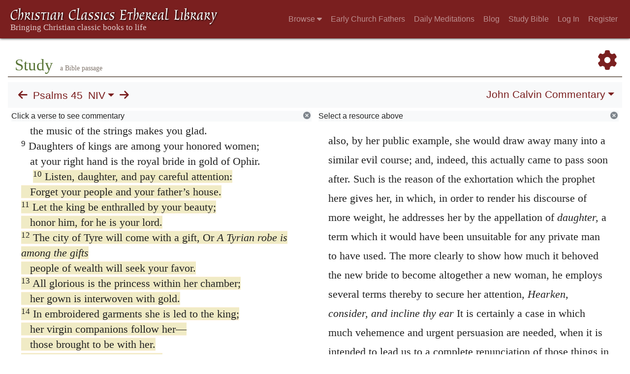

--- FILE ---
content_type: text/html; charset=UTF-8
request_url: https://www.ccel.org/study/Psalm_45:10-18
body_size: 16891
content:
<!DOCTYPE html PUBLIC "-//W3C//DTD XHTML+RDFa 1.1//EN"
    "http://www.w3.org/MarkUp/DTD/xhtml-rdfa-2.dtd">
<html xmlns=   "http://www.w3.org/1999/xhtml"
      lang=    "en"
      xml:lang="en"
      xmlns:dc="http://purl.org/dc/terms/">
    <head>
        <meta http-equiv="Content-Type" content="text/html; charset=utf-8" />
        <meta name='uid'       value='0' />
        <meta name='uname'     value='[not logged in]' />
        <meta name='umail'     value='[none]' />
        <meta name='isAdmin'   value='0' />
        <meta name='debug'     value='0' />
        <meta name="csrf-token" content="o1CDFETqxuo0FW9mTZwEo7YCkAayeouKrX5mBvf0" />
        <meta name="pageType"  value='' />
                
        <title>
           World Wide Study Bible Psalms 45 -
        Christian Classics Ethereal Library
</title>


<meta charset="UTF-8" />
<meta http-equiv="content-type"
    content="application/xhtml+xml; charset=utf-8" />

<meta name="viewport" content="width=device-width, initial-scale=1.0" />

<link rel="search" type="application/opensearchdescription+xml"
    title="CCEL" href="/ccelsearch.xml" />

<link rel="shortcut icon" type="image/x-icon"
    href="/img/favicon.ico" />
<link rel="apple-touch-icon"
    href="https://ccel.org/img/apple-touch-icon.png" />
<link rel="apple-touch-icon" sizes="114x114"
    href="https://ccel.org/img/apple-touch-icon@2x.png" />
<link rel="apple-touch-icon" sizes="72x72"
    href="https://ccel.org/img/apple-touch-icon_ipad.png" />
<link rel="apple-touch-icon" sizes="144x144"
    href="https://ccel.org/img/apple-touch-icon_ipad@2x.png" />




<link rel="stylesheet" type="text/css" 
    href="https://ccel.org/css/wwsb-two-columns.css" />

<link rel="stylesheet" type="text/css" 
    href="https://ccel.org/css/wwsb.css" />

<link rel="stylesheet" type="text/css" 
    href="https://ccel.org/css/scripverse.css" />

<link rel="stylesheet" type="text/css" 
    href="https://ccel.org/css/superfish-wwsb.css" />

<link rel="stylesheet" type="text/css" 
    href="https://ccel.org/css/popup.css" />

<link rel="stylesheet" type="text/css" 
    href="https://maxcdn.bootstrapcdn.com/bootstrap/4.3.1/css/bootstrap.min.css" id="bootstrap_css"/>

<link rel="stylesheet" type="text/css" 
    href="https://cdn.jsdelivr.net/gh/gitbrent/bootstrap4-toggle@3.4.0/css/bootstrap4-toggle.min.css" />

<link rel="stylesheet" type="text/css" 
    href="https://ccel.org/css/chartist.css" />

<link rel="stylesheet" type="text/css" 
    href="https://ccel.org/css/style.css" />

<link rel="stylesheet" type="text/css" 
    href="https://ccel.org/css/books.css" />

<link rel="stylesheet" type="text/css" 
    href="https://ccel.org/css/responsive.css" />

<link rel="stylesheet" type="text/css" 
    href="https://ccel.org/css/layout.css" />

<link rel="stylesheet" type="text/css" 
    href="https://ccel.org/css/layout-popup.css" />

<link rel="stylesheet" type="text/css" 
    href="https://ccel.org/css/home.css" />

<link rel="stylesheet" type="text/css" 
    href="https://ccel.org/css/page-front.css" />

<link rel="stylesheet" type="text/css" 
    href="https://ccel.org/css/readmore.css" />

<link rel="stylesheet" type="text/css" 
    href="https://staticccel.org/fa/v6/css/all.css" />

<link rel="stylesheet" type="text/css" 
    href="https://ccel.org/css/mainMenuBar.css" />

<link rel="stylesheet" type="text/css" media="only print"
    href="https://ccel.org/css/print.css" />


<script type="text/javascript">
	// UserUtils::makeJSPrefs()
	preferences = {};  // User preferences

</script>

<!-- IMMEDIATE -->

<script type="text/javascript"
	src="https://ccel.org/js/libraries/jquery-versions/jquery-2.2.4.js"></script>
<!-- IMMEDIATE -->

<script type="text/javascript"
	src="https://ccel.org/js/libraries/jquery-mobile/jquery-mobile-configuration.js"></script>
<!-- IMMEDIATE -->

<script type="text/javascript"
	src="https://ccel.org/js/libraries/jquery-mobile/jquery.mobile-1.4.5.js"></script>
<!-- IMMEDIATE -->

<script type="text/javascript"
	src="https://ccel.org/js/libraries/jquery-ui/jquery-ui.js"></script>

<!-- ccel_issue_js(), 31 items. -->

<script type="text/javascript"
	src="https://cdnjs.cloudflare.com/ajax/libs/popper.js/1.14.7/umd/popper.min.js"></script>


<script type="text/javascript"
	src="https://ccel.org/js/parallax/parallax.js"></script>


<script type="text/javascript">
// ccelmodWWSBJSInit(): state info
	var leftVersion      = [
    1,
    "NIV",
    "KJV",
    "NIV"
];
	var rightVersion     = [
    1,
    "NIV",
    "KJV",
    "NIV"
];
	var activeCommentary = "1";
	var search           = "";
	var default_book     = "Matt";
	var menuBk           = "Ps";
	var menuCh           = 45;
	var book             = "Ps";
	var fromC            = 45;
	var fromV            = 0;
	var toC              = 45;
	var toV              = 999;
	var activeTab        = "commentary";
	var ccel_author      = "bible";
	var ccel_book        = "[1,\"NIV\",\"KJV\",\"NIV\"]";
	var ccel_section     = "\"Ps.45\"";
	var versions         = {
    "ASV": "American Standard Version",
    "DARBY": "Darby Translation",
    "KJV": "King James Version",
    "NIV": "New International Version",
    "WEB": "World English Bible",
    "YLT": "Young's Literal Translation",
    "HEOT": "Holy Bible: Hebrew Old Testament",
    "SBLGNT": "SBL Greek New Testament",
    "FRDARB": "French Darby Translation"
};
	var shortVersions    = [
    "KJV",
    "NIV",
    "HEOT",
    "SBLGNT"
];
	var version_locations = {
    "ASV": {
        "hasOT": true,
        "hasAP": false,
        "hasNT": true,
        "abbr": "ASV"
    },
    "DARBY": {
        "hasOT": true,
        "hasAP": false,
        "hasNT": true,
        "abbr": "DARBY"
    },
    "KJV": {
        "hasOT": true,
        "hasAP": true,
        "hasNT": true,
        "abbr": "KJV"
    },
    "NIV": {
        "hasOT": true,
        "hasAP": false,
        "hasNT": true,
        "abbr": "NIV"
    },
    "WEB": {
        "hasOT": true,
        "hasAP": false,
        "hasNT": true,
        "abbr": "WEB"
    },
    "YLT": {
        "hasOT": true,
        "hasAP": false,
        "hasNT": true,
        "abbr": "YLT"
    },
    "HEOT": {
        "hasOT": true,
        "hasAP": false,
        "hasNT": false,
        "abbr": "HEOT"
    },
    "SBLGNT": {
        "hasOT": false,
        "hasAP": false,
        "hasNT": true,
        "abbr": "SBLGNT"
    },
    "FRDARB": {
        "hasOT": true,
        "hasAP": false,
        "hasNT": true,
        "abbr": "FRDARB"
    }
};
	var commentaries     = {
    "1": "John Calvin",
    "2": "Matthew Henry",
    "3": "Matthew Henry (Concise)",
    "4": "Jamieson, Fausset, Brown"
};
	var resource_sort    = "author";
	var userText         = "false";
	// End ccelmodWWSBJSInit info

</script>


<script type="text/javascript"
	src="https://ccel.org/js/./FastClick.min.js"></script>


<script type="text/javascript"
	src="https://ccel.org/js/minify/popup.js"></script>


<script type="text/javascript"
	src="https://ccel.org/js/minify/toolbar.js"></script>


<script type="text/javascript"
	src="https://ccel.org/js/minify/wwsbBibleData.js"></script>


<script type="text/javascript"
	src="https://ccel.org/js/minify/wwsb.js"></script>


<script type="text/javascript"
	src="https://ccel.org/js/minify/ccel-book.js"></script>


<script type="text/javascript"
	src="https://ccel.org/js/minify/xlinker.js"></script>


<script type="text/javascript"
	src="https://ccel.org/js/libraries/jquery.localScroll-versions/jquery.localScroll-1.2.7/jquery.localscroll-min.js"></script>


<script type="text/javascript"
	src="https://ccel.org/js/libraries/jquery-ui-versions/jquery-ui-1.7.3/external/cookie/jquery.cookie.js"></script>


<script type="text/javascript"
	src="https://ccel.org/js/libraries/jquery-ui-versions/jquery-ui-1.7.3/ui/minified/ui.core.min.js"></script>


<script type="text/javascript"
	src="https://ccel.org/js/libraries/jquery-ui-versions/jquery-ui-1.7.3/ui/minified/ui.draggable.min.js"></script>


<script type="text/javascript"
	src="https://ccel.org/js/dru_themes_ccel2010/menu-width.js"></script>


<script type="text/javascript"
	src="https://ccel.org/js/dru_themes_ccel2010/jquery.xml_entities.js"></script>


<script type="text/javascript"
	src="https://maxcdn.bootstrapcdn.com/bootstrap/4.3.1/js/bootstrap.min.js"></script>


<script type="text/javascript"
	src="https://cdn.jsdelivr.net/gh/gitbrent/bootstrap4-toggle@3.4.0/js/bootstrap4-toggle.min.js"></script>


<script type="text/javascript">

          //console.log("setting jq144");
          jq144 = jQuery;
          // Setting the following breaks a lot....
          //jQuery.noConflict( true ); // Make jQuery stay out of global scope
          //$( function () { FastClick.attach(document.body) } );
        
</script>


<script type="text/javascript"
	src="https://ccel.org/js/minify/CCELStartup.js"></script>


<script type="text/javascript"
	src="https://ccel.org/js/minify/ccel-util.js"></script>


<script type="text/javascript"
	src="https://ccel.org/js/libraries/jquery.scrollTo/jquery.scrollTo-min.js"></script>


<script type="text/javascript"
	src="https://ccel.org/js/libraries/jquery.localScroll/jquery.localscroll-min.js"></script>


<script type="text/javascript"
	src="https://ccel.org/js/minify/ccel-book-shared.js"></script>


<script type="text/javascript"
	src="https://ccel.org/js/minify/home.js"></script>


<script type="text/javascript"
	src="https://ccel.org/js/minify/advanced_search.js"></script>


<script type="text/javascript"
	src="https://ccel.org/js/dev.js"></script>


<script type="text/javascript">
function initNote(t) { return true; }

</script>


<script type="text/javascript">
var annotate_url = 'https://ccel.org/annotate';
</script>


<script type="text/javascript"
	src="https://ccel.org/js/minify/drupalStuff.js"></script>


<script type="text/javascript"
	src="https://ccel.org/js/FastClick.min.js"></script>


<script src="https://www.google.com/recaptcha/api.js" async defer></script>

<script async src=
	"https://www.googletagmanager.com/gtag/js?id=UA-609536-1">
</script>
<!-- Global site tag (gtag.js) - Google Analytics -->
<script async src="https://www.googletagmanager.com/gtag/js?id=G-N8CECQX6CR"></script>
<script>
  window.dataLayer = window.dataLayer || [];
  function gtag(){dataLayer.push(arguments);}
  gtag('js', new Date());

  gtag('config', 'G-N8CECQX6CR');
</script>
<script>
	window.dataLayer = window.dataLayer || [];
	function gtag()
	{
		dataLayer.push( arguments );
	}
	gtag( 'js', new Date() );
	gtag( 'config', 'UA-609536-1' );
</script>
<script type="text/javascript">
    $(function()
    {
        if ($.fn.superfish !== undefined)
        {
            $('#nav-top > ul').superfish({ dropShadows: false });
            /* Disable the CSS :hover-based menu */
            $('body').removeClass('no-superfish');
        }

        
        /* unhide elements requiring JS to run. */
        $('.noscript-hide').removeClass('noscript-hide');
    });   
</script>

<script type="text/javascript">
    /*alert("Doing ajaxSetup: " +
            $('meta[name="csrf-token"]').attr('content')); */
    setTimeout( function() {
	        $.ajaxSetup({
	        headers: {
	            'X-CSRF-TOKEN': $('meta[name="csrf-token"]').attr('content')
	        }});
        }, 1000 );
</script>

    </head>

    <body class="	 body 
	notes-style-
" onload="javascript:CCELStartup();">
        <div id="fatness">
            <div id="main-content">
                                <nav class="mainMenuBar navbar navbar-expand-lg navbar-dark bg-ccel-red fixed-top hideOnLoad">
  <a class="navbar-brand" href="https://ccel.org">
    <img id="banner-site-name" src="https://ccel.org/img/logo.svg" alt="Christian Classics Ethereal Library"/>
  </a>
  <button class="navbar-toggler" type="button" data-toggle="collapse" data-target="#navbarsMain" aria-controls="navbarsMain" aria-expanded="false" aria-label="Toggle navigation">
    <span class="navbar-toggler-icon"></span>
  </button>

  <div class="collapse navbar-collapse" id="navbarsMain">
    <ul class="navbar-nav ml-auto d-inline-flex flex-wrap flex-row">
      <li class="nav-item dropdown active">
        <button class="btn btn-sm caret-off dropdown-toggle pl-0 pr-0" type="button" data-toggle="collapse"
            data-target="#dd_browse" aria-haspopup="true" aria-expanded="false">
          <a class="nav-link prevent-default" href="#">Browse <i class="fas fa-caret-down"></i></a>
        </button>
        <div id="dd_browse" class="dropdown-menu click-collapse collapse position-absolute bg-secondary">
          <a class='dropdown-item' href="/index/title/A">Titles</a>
<a class='dropdown-item' href="/index/author/A">Authors</a>
<a class='dropdown-item' href="/index/language">Language</a>
<a class='dropdown-item' href="/index/genre">Genre</a>
<a class='dropdown-item' href="/index/topic">Topic</a>
<a class='dropdown-item' href="/index/format">Format</a>
        </div>
      </li>
      <li class="nav-item dropdown active">
        <button class="btn btn-sm pl-0 pr-0" type="button">
          <a class="nav-link" href="/fathers">Early Church Fathers</a>
        </button>
      </li>
      <li class="nav-item dropdown active">
        <button class="btn btn-sm pl-0 pr-0" type="button">
          <a class="nav-link" href="/meditate">Daily Meditations</a>
        </button>
      </li>
      <li class="nav-item dropdown active">
        <button class="btn btn-sm pl-0 pr-0" type="button">
          <a class="nav-link" href="https://life.ccel.org">Blog</a>
        </button>
      </li>
      <li class="nav-item dropdown active">
        <button class="btn btn-sm pl-0 pr-0" type="button">
          <a class="nav-link" href="/study">Study Bible</a>
        </button>
      </li>
          <li class="nav-item"><button class="btn btn-sm pl-0 pr-0"><a class="nav-link" href="/login">Log In</a></button></li>
      <li class="nav-item"><button class="btn btn-sm pl-0 pr-0"><a class="nav-link" href="/register">Register</a></button></li>
        </ul>
  </div>
</nav>
                                        <div><p class="shrinkOnLoad mb-4 pb-5">&nbsp;</p></div>
                                                    <div id="main" role="main" class="container pl-3 pr-3">
                    
                    <div id="content">
                        
                        
                        
                            <div class="landingpage-heading landingpage-study">
        <h1 class="landingpage-title hideOnLoad">Study</h1>
                    <p class="landingpage-quip hideOnLoad"> a Bible passage</p>
                <a id="wwsb-pref" title="Preferences" href="#"
            onclick="javascript:return false;"
            class="wwsb-menu-activator wwsb-menu-activator-alignleft">
            <span class="fas fa-cog"></span>
        </a>
    </div>

    <div id="content-blocks">
        <nav id="studyControls" class="navbar navbar-expand-lg navbar-light bg-light">
                            <td>
                                    <div id="StudyNavBarMain"
     class="nav scripture-top controllinks clear-block">

    <a id="previous" href="https://ccel.org/study/Ps_44?width2=-1"
        class="scripRef controllink">
        <span class="fas fa-arrow-left"></span>
    </a>

    <div id="wwsb-scripture-passage">
        <a href="#" data-toggle="popover" data-html="true" data-placement="bottom"
            title=""
            data-content='<div id="menu-passage">
    <div class="d-flex flex-row">
        <a id="menu-passage-previous" class="mobarrow" href="https://ccel.org/study/Ps_44?width2=-1">
            <span class="fas fa-arrow-left"></span>
        </a>
        <div>
            <li class="nav-link dropdown p-0"  id="menu-passage"><a id="menu_menu-passage" class="nav-link dropdown-toggle p-0" href="#" data-toggle="dropdown" data-flip="false"><span id="current-book">Psalms</span></a><ul class="dropdown-menu bg-secondary"><li class="nav-link dropdown-item dropdown-submenu"><a class="dropdown-toggle text-light" data-toggle="dropdown" data-flip="false" href="#">Old Testament</a><ul id="dd_submenu_OTBooksInfo" class="dropdown-menu bg-secondary"><li class="nav-link dropdown-item"><a class="text-light" href="#"  onclick="bookSelect(&amp;quot;Gen&amp;quot;)">Genesis</a></li><li class="nav-link dropdown-item"><a class="text-light" href="#"  onclick="bookSelect(&amp;quot;Exod&amp;quot;)">Exodus</a></li><li class="nav-link dropdown-item"><a class="text-light" href="#"  onclick="bookSelect(&amp;quot;Lev&amp;quot;)">Leviticus</a></li><li class="nav-link dropdown-item"><a class="text-light" href="#"  onclick="bookSelect(&amp;quot;Num&amp;quot;)">Numbers</a></li><li class="nav-link dropdown-item"><a class="text-light" href="#"  onclick="bookSelect(&amp;quot;Deut&amp;quot;)">Deuteronomy</a></li><li class="nav-link dropdown-item"><a class="text-light" href="#"  onclick="bookSelect(&amp;quot;Josh&amp;quot;)">Joshua</a></li><li class="nav-link dropdown-item"><a class="text-light" href="#"  onclick="bookSelect(&amp;quot;Judg&amp;quot;)">Judges</a></li><li class="nav-link dropdown-item"><a class="text-light" href="#"  onclick="bookSelect(&amp;quot;Ruth&amp;quot;)">Ruth</a></li><li class="nav-link dropdown-item"><a class="text-light" href="#"  onclick="bookSelect(&amp;quot;1Sam&amp;quot;)">1 Samuel</a></li><li class="nav-link dropdown-item"><a class="text-light" href="#"  onclick="bookSelect(&amp;quot;2Sam&amp;quot;)">2 Samuel</a></li><li class="nav-link dropdown-item"><a class="text-light" href="#"  onclick="bookSelect(&amp;quot;1Kgs&amp;quot;)">1 Kings</a></li><li class="nav-link dropdown-item"><a class="text-light" href="#"  onclick="bookSelect(&amp;quot;2Kgs&amp;quot;)">2 Kings</a></li><li class="nav-link dropdown-item"><a class="text-light" href="#"  onclick="bookSelect(&amp;quot;1Chr&amp;quot;)">1 Chronicles</a></li><li class="nav-link dropdown-item"><a class="text-light" href="#"  onclick="bookSelect(&amp;quot;2Chr&amp;quot;)">2 Chronicles</a></li><li class="nav-link dropdown-item"><a class="text-light" href="#"  onclick="bookSelect(&amp;quot;Ezra&amp;quot;)">Ezra</a></li><li class="nav-link dropdown-item"><a class="text-light" href="#"  onclick="bookSelect(&amp;quot;Neh&amp;quot;)">Nehemiah</a></li><li class="nav-link dropdown-item"><a class="text-light" href="#"  onclick="bookSelect(&amp;quot;Esth&amp;quot;)">Esther</a></li><li class="nav-link dropdown-item"><a class="text-light" href="#"  onclick="bookSelect(&amp;quot;Job&amp;quot;)">Job</a></li><li class="nav-link dropdown-item"><a class="text-light" href="#"  onclick="bookSelect(&amp;quot;Ps&amp;quot;)">Psalms</a></li><li class="nav-link dropdown-item"><a class="text-light" href="#"  onclick="bookSelect(&amp;quot;Prov&amp;quot;)">Proverbs</a></li><li class="nav-link dropdown-item"><a class="text-light" href="#"  onclick="bookSelect(&amp;quot;Eccl&amp;quot;)">Ecclesiastes</a></li><li class="nav-link dropdown-item"><a class="text-light" href="#"  onclick="bookSelect(&amp;quot;Song&amp;quot;)">Song of Solomon</a></li><li class="nav-link dropdown-item"><a class="text-light" href="#"  onclick="bookSelect(&amp;quot;Isa&amp;quot;)">Isaiah</a></li><li class="nav-link dropdown-item"><a class="text-light" href="#"  onclick="bookSelect(&amp;quot;Jer&amp;quot;)">Jeremiah</a></li><li class="nav-link dropdown-item"><a class="text-light" href="#"  onclick="bookSelect(&amp;quot;Lam&amp;quot;)">Lamentations</a></li><li class="nav-link dropdown-item"><a class="text-light" href="#"  onclick="bookSelect(&amp;quot;Ezek&amp;quot;)">Ezekiel</a></li><li class="nav-link dropdown-item"><a class="text-light" href="#"  onclick="bookSelect(&amp;quot;Dan&amp;quot;)">Daniel</a></li><li class="nav-link dropdown-item"><a class="text-light" href="#"  onclick="bookSelect(&amp;quot;Hos&amp;quot;)">Hosea</a></li><li class="nav-link dropdown-item"><a class="text-light" href="#"  onclick="bookSelect(&amp;quot;Joel&amp;quot;)">Joel</a></li><li class="nav-link dropdown-item"><a class="text-light" href="#"  onclick="bookSelect(&amp;quot;Amos&amp;quot;)">Amos</a></li><li class="nav-link dropdown-item"><a class="text-light" href="#"  onclick="bookSelect(&amp;quot;Obad&amp;quot;)">Obadiah</a></li><li class="nav-link dropdown-item"><a class="text-light" href="#"  onclick="bookSelect(&amp;quot;Jonah&amp;quot;)">Jonah</a></li><li class="nav-link dropdown-item"><a class="text-light" href="#"  onclick="bookSelect(&amp;quot;Mic&amp;quot;)">Micah</a></li><li class="nav-link dropdown-item"><a class="text-light" href="#"  onclick="bookSelect(&amp;quot;Nah&amp;quot;)">Nahum</a></li><li class="nav-link dropdown-item"><a class="text-light" href="#"  onclick="bookSelect(&amp;quot;Hab&amp;quot;)">Habakkuk</a></li><li class="nav-link dropdown-item"><a class="text-light" href="#"  onclick="bookSelect(&amp;quot;Zeph&amp;quot;)">Zephaniah</a></li><li class="nav-link dropdown-item"><a class="text-light" href="#"  onclick="bookSelect(&amp;quot;Hag&amp;quot;)">Haggai</a></li><li class="nav-link dropdown-item"><a class="text-light" href="#"  onclick="bookSelect(&amp;quot;Zech&amp;quot;)">Zechariah</a></li><li class="nav-link dropdown-item"><a class="text-light" href="#"  onclick="bookSelect(&amp;quot;Mal&amp;quot;)">Malachi</a></li></ul></li><li class="nav-link dropdown-item dropdown-submenu"><a class="dropdown-toggle text-light" data-toggle="dropdown" data-flip="false" href="#">Apocrypha</a><ul id="dd_submenu_APBooksInfo" class="dropdown-menu bg-secondary"><li class="nav-link dropdown-item"><a class="text-light" href="#"  onclick="bookSelect(&amp;quot;Tob&amp;quot;)">Tobit</a></li><li class="nav-link dropdown-item"><a class="text-light" href="#"  onclick="bookSelect(&amp;quot;Jdt&amp;quot;)">Judith</a></li><li class="nav-link dropdown-item"><a class="text-light" href="#"  onclick="bookSelect(&amp;quot;AddEsth&amp;quot;)">Additions to Esther</a></li><li class="nav-link dropdown-item"><a class="text-light" href="#"  onclick="bookSelect(&amp;quot;Wis&amp;quot;)">Wisdom of Solomon</a></li><li class="nav-link dropdown-item"><a class="text-light" href="#"  onclick="bookSelect(&amp;quot;Bar&amp;quot;)">Baruch</a></li><li class="nav-link dropdown-item"><a class="text-light" href="#"  onclick="bookSelect(&amp;quot;EpJer&amp;quot;)">Letter of Jeremiah</a></li><li class="nav-link dropdown-item"><a class="text-light" href="#"  onclick="bookSelect(&amp;quot;PrAzar&amp;quot;)">Prayer of Azariah</a></li><li class="nav-link dropdown-item"><a class="text-light" href="#"  onclick="bookSelect(&amp;quot;Sus&amp;quot;)">Susanna</a></li><li class="nav-link dropdown-item"><a class="text-light" href="#"  onclick="bookSelect(&amp;quot;Bel&amp;quot;)">Bel and the Dragon</a></li><li class="nav-link dropdown-item"><a class="text-light" href="#"  onclick="bookSelect(&amp;quot;1Macc&amp;quot;)">1 Maccabees</a></li><li class="nav-link dropdown-item"><a class="text-light" href="#"  onclick="bookSelect(&amp;quot;2Macc&amp;quot;)">2 Maccabees</a></li><li class="nav-link dropdown-item"><a class="text-light" href="#"  onclick="bookSelect(&amp;quot;1Esd&amp;quot;)">1 Esdras</a></li><li class="nav-link dropdown-item"><a class="text-light" href="#"  onclick="bookSelect(&amp;quot;PrMan&amp;quot;)">Prayer of Manasseh</a></li><li class="nav-link dropdown-item"><a class="text-light" href="#"  onclick="bookSelect(&amp;quot;2Esd&amp;quot;)">2 Esdras</a></li><li class="nav-link dropdown-item"><a class="text-light" href="#"  onclick="bookSelect(&amp;quot;3Macc&amp;quot;)">3 Maccabees</a></li><li class="nav-link dropdown-item"><a class="text-light" href="#"  onclick="bookSelect(&amp;quot;4Macc&amp;quot;)">4 Maccabees</a></li><li class="nav-link dropdown-item"><a class="text-light" href="#"  onclick="bookSelect(&amp;quot;Ps151&amp;quot;)">Psalm 151</a></li><li class="nav-link dropdown-item"><a class="text-light" href="#"  onclick="bookSelect(&amp;quot;Sir&amp;quot;)">Sirach</a></li></ul></li><li class="nav-link dropdown-item dropdown-submenu"><a class="dropdown-toggle text-light" data-toggle="dropdown" data-flip="false" href="#">New Testament</a><ul id="dd_submenu_NTBooksInfo" class="dropdown-menu bg-secondary"><li class="nav-link dropdown-item"><a class="text-light" href="#"  onclick="bookSelect(&amp;quot;Matt&amp;quot;)">Matthew</a></li><li class="nav-link dropdown-item"><a class="text-light" href="#"  onclick="bookSelect(&amp;quot;Mark&amp;quot;)">Mark</a></li><li class="nav-link dropdown-item"><a class="text-light" href="#"  onclick="bookSelect(&amp;quot;Luke&amp;quot;)">Luke</a></li><li class="nav-link dropdown-item"><a class="text-light" href="#"  onclick="bookSelect(&amp;quot;John&amp;quot;)">John</a></li><li class="nav-link dropdown-item"><a class="text-light" href="#"  onclick="bookSelect(&amp;quot;Acts&amp;quot;)">Acts</a></li><li class="nav-link dropdown-item"><a class="text-light" href="#"  onclick="bookSelect(&amp;quot;Rom&amp;quot;)">Romans</a></li><li class="nav-link dropdown-item"><a class="text-light" href="#"  onclick="bookSelect(&amp;quot;1Cor&amp;quot;)">1 Corinthians</a></li><li class="nav-link dropdown-item"><a class="text-light" href="#"  onclick="bookSelect(&amp;quot;2Cor&amp;quot;)">2 Corinthians</a></li><li class="nav-link dropdown-item"><a class="text-light" href="#"  onclick="bookSelect(&amp;quot;Gal&amp;quot;)">Galatians</a></li><li class="nav-link dropdown-item"><a class="text-light" href="#"  onclick="bookSelect(&amp;quot;Eph&amp;quot;)">Ephesians</a></li><li class="nav-link dropdown-item"><a class="text-light" href="#"  onclick="bookSelect(&amp;quot;Phil&amp;quot;)">Philippians</a></li><li class="nav-link dropdown-item"><a class="text-light" href="#"  onclick="bookSelect(&amp;quot;Col&amp;quot;)">Colossians</a></li><li class="nav-link dropdown-item"><a class="text-light" href="#"  onclick="bookSelect(&amp;quot;1Thess&amp;quot;)">1 Thessalonians</a></li><li class="nav-link dropdown-item"><a class="text-light" href="#"  onclick="bookSelect(&amp;quot;2Thess&amp;quot;)">2 Thessalonians</a></li><li class="nav-link dropdown-item"><a class="text-light" href="#"  onclick="bookSelect(&amp;quot;1Tim&amp;quot;)">1 Timothy</a></li><li class="nav-link dropdown-item"><a class="text-light" href="#"  onclick="bookSelect(&amp;quot;2Tim&amp;quot;)">2 Timothy</a></li><li class="nav-link dropdown-item"><a class="text-light" href="#"  onclick="bookSelect(&amp;quot;Titus&amp;quot;)">Titus</a></li><li class="nav-link dropdown-item"><a class="text-light" href="#"  onclick="bookSelect(&amp;quot;Phlm&amp;quot;)">Philemon</a></li><li class="nav-link dropdown-item"><a class="text-light" href="#"  onclick="bookSelect(&amp;quot;Heb&amp;quot;)">Hebrews</a></li><li class="nav-link dropdown-item"><a class="text-light" href="#"  onclick="bookSelect(&amp;quot;Jas&amp;quot;)">James</a></li><li class="nav-link dropdown-item"><a class="text-light" href="#"  onclick="bookSelect(&amp;quot;1Pet&amp;quot;)">1 Peter</a></li><li class="nav-link dropdown-item"><a class="text-light" href="#"  onclick="bookSelect(&amp;quot;2Pet&amp;quot;)">2 Peter</a></li><li class="nav-link dropdown-item"><a class="text-light" href="#"  onclick="bookSelect(&amp;quot;1John&amp;quot;)">1 John</a></li><li class="nav-link dropdown-item"><a class="text-light" href="#"  onclick="bookSelect(&amp;quot;2John&amp;quot;)">2 John</a></li><li class="nav-link dropdown-item"><a class="text-light" href="#"  onclick="bookSelect(&amp;quot;Jude&amp;quot;)">Jude</a></li><li class="nav-link dropdown-item"><a class="text-light" href="#"  onclick="bookSelect(&amp;quot;3John&amp;quot;)">3 John</a></li><li class="nav-link dropdown-item"><a class="text-light" href="#"  onclick="bookSelect(&amp;quot;Rev&amp;quot;)">Revelation</a></li></ul></li></ul></li>
            <li class="nav-link dropdown p-0"  id="menu-chapter"><a id="menu_menu-chapter" class="nav-link dropdown-toggle p-0" href="#" data-toggle="dropdown" data-flip="false">Chapter of book</a><ul class="dropdown-menu bg-secondary"></ul></li>
            <div class="d-flex flex-row">
                <div class="col-3">
                    <button type="button" class="btn btn-secondary" id="gobutton">
                        Go
                    </ul>
                </div>
                <div id="passage-chooser-input-wrapper" class="col-9">
                    <input type="text" id="passage-chooser-input" class="form-control">
                </div>
                <div id="passage-chooser-dosearch" style="display: none;">
                    <a href="#" id="passage-chooser-dosearch-link">
                        Search for <span id="passage-chooser-dosearch-text"></span>
                    </a>
                </div>
            </div>
        </div>
        <a id="menu-passage-next" class="mobarrow" href="https://ccel.org/study/Ps_46?width2=-1">
            <span class="fas fa-arrow-right"></span>
        </a>
    </div>
</div>'>
            Psalms 45
        </a>
    </div>

    <li class="nav-link dropdown p-0"  id="wwsb-scripture-version-menu" onclick="{}"><a id="menu_wwsb-scripture-version-menu" class="nav-link dropdown-toggle p-0" href="#" data-toggle="dropdown" data-flip="false">NIV</a><ul class="dropdown-menu bg-secondary"><li class="nav-link dropdown-item"><a class="text-light" href="#"  onclick="showVersionleft('ASV')">American Standard</a></li><li class="nav-link dropdown-item"><a class="text-light" href="#"  onclick="showVersionleft('DARBY')">Darby</a></li><li class="nav-link dropdown-item"><a class="text-light" href="#"  onclick="showVersionleft('KJV')">King James</a></li><li class="nav-link dropdown-item"><a class="text-light" href="#"  onclick="showVersionleft('NIV')">New International</a></li><li class="nav-link dropdown-item"><a class="text-light" href="#"  onclick="showVersionleft('WEB')">World English Bible</a></li><li class="nav-link dropdown-item"><a class="text-light" href="#"  onclick="showVersionleft('YLT')">Young's Literal</a></li><li class="nav-link dropdown-item"><a class="text-light" href="#"  onclick="showVersionleft('HEOT')">Hebrew Old Testament</a></li><li class="nav-link dropdown-item"><a class="text-light" href="#"  onclick="showVersionleft('SBLGNT')">SBL Greek New Testament</a></li><li class="nav-link dropdown-item"><a class="text-light" href="#"  onclick="showVersionleft('FRDARB')">French Darby</a></li></ul></li>

    <a  id="next" href="https://ccel.org/study/Ps_46?width2=-1"
        class="scripRef controllink">
        <span class="fas fa-arrow-right"></span>
    </a>
</div>


                                </td>
                            <td>
                                    <div class="right-top controllinks clear-block d-flex flex-wrap justify-content-between">
    <li class="nav-link dropdown p-0"  id="wwsb-right-title-menu"><a id="menu_wwsb-right-title-menu" class="nav-link dropdown-toggle p-0" href="#" data-toggle="dropdown" data-flip="false">John Calvin Commentary</a><ul class="dropdown-menu dropdown-menu-right bg-secondary"><li class="nav-link dropdown-item dropdown-submenu"><a class="dropdown-toggle text-light" data-toggle="dropdown" data-flip="false" href="#">Commentaries</a><ul id="dd_submenu_rightCommentary" class="dropdown-menu bg-secondary"><li class="nav-link dropdown-item"><a class="text-light" href="#"  onclick="showCommentary(&quot;1&quot;)">John Calvin</a></li><li class="nav-link dropdown-item"><a class="text-light" href="#"  onclick="showCommentary(&quot;2&quot;)">Matthew Henry</a></li><li class="nav-link dropdown-item"><a class="text-light" href="#"  onclick="showCommentary(&quot;3&quot;)">Matthew Henry (Concise)</a></li><li class="nav-link dropdown-item"><a class="text-light" href="#"  onclick="showCommentary(&quot;4&quot;)">Jamieson, Fausset, Brown</a></li></ul></li><li class="nav-link dropdown-item"><a class="text-light" href="#"  onclick="showTab(&quot;sermon&quot;)">Sermons and Meditations</a></li><li class="nav-link dropdown-item"><a class="text-light" href="#"  onclick="showTab(&quot;hymn&quot;)">Hymns</a></li><li class="nav-link dropdown-item"><a class="text-light" href="#"  onclick="showTab(&quot;reference&quot;)">References</a></li><li class="nav-link dropdown-item dropdown-submenu"><a class="dropdown-toggle text-light" data-toggle="dropdown" data-flip="false" href="#">Other Scripture Versions</a><ul id="dd_submenu_versionMenu" class="dropdown-menu bg-secondary"><li class="nav-link dropdown-item"><a class="text-light" href="#"  onclick="showVersionRight('ASV')">American Standard</a></li><li class="nav-link dropdown-item"><a class="text-light" href="#"  onclick="showVersionRight('DARBY')">Darby</a></li><li class="nav-link dropdown-item"><a class="text-light" href="#"  onclick="showVersionRight('KJV')">King James</a></li><li class="nav-link dropdown-item"><a class="text-light" href="#"  onclick="showVersionRight('NIV')">New International</a></li><li class="nav-link dropdown-item"><a class="text-light" href="#"  onclick="showVersionRight('WEB')">World English Bible</a></li><li class="nav-link dropdown-item"><a class="text-light" href="#"  onclick="showVersionRight('YLT')">Young's Literal</a></li><li class="nav-link dropdown-item"><a class="text-light" href="#"  onclick="showVersionRight('HEOT')">Hebrew Old Testament</a></li><li class="nav-link dropdown-item"><a class="text-light" href="#"  onclick="showVersionRight('SBLGNT')">SBL Greek New Testament</a></li><li class="nav-link dropdown-item"><a class="text-light" href="#"  onclick="showVersionRight('FRDARB')">French Darby</a></li></ul></li><li class="nav-link dropdown-item"><a class="text-light" href="#" ><div id="wwsb-search-pref-div" class="top-item">
    <div id="search-div" class="searchbox-wrapper">
        <input id="search-input" value=""
            title="Search for a passage, phrase, or term"
            class="searchbox" placeholder="Search Bible…"
            style="color: gray;">
        <button class="searchicon" id="wwsb-search-image" type="button">
            <span class="fas fa-search"></span>
        </button>
    </div>
</div></a></li></ul></li>
</div>

                                </td>
                    </nav>
        <table class="wwsb-panel-wrapper">

        <tbody>
            <tr id="studyWarnings">
                            <td>
                                    <div class="wwsb-hint bg-light" id="left-hint">
                        Click a verse to see commentary
                        <img src="https://staticccel.org/pix/close.png" />
                    </div>
                                </td>
                            <td>
                                    <div class="wwsb-hint bg-light" id="right-hint">
                        Select a resource above
                        <img src="https://staticccel.org/pix/close.png" />
                    </div>
                                </td>
                        </tr>

            <tr id="studyContent">
                                    <td id="left-scripture-content" class="studyBibleTD">
                        <div id="theText" popup_version="NIV">
                                                            <div class="columnScroll">
                                    <div class="chapter">
  <div class="chapter">
    <h3 class='wwsb-verse v-45-0'>45. Psalm 45</h3>
    <span class="wwsb-verse v-45-1">
    <sup class="verse">1</sup> My heart is stirred by a noble theme
    <br />&nbsp;&nbsp;&nbsp;as I recite my verses for the king;
    <br />&nbsp;&nbsp;&nbsp;my tongue is the pen of a skillful writer.
    <br />
    <br /></span>
    <p>
    <span class="wwsb-verse v-45-1">&nbsp;&nbsp;&nbsp;</span> 
    <span class="wwsb-verse v-45-2">
    <sup class="verse">2</sup> You are the most excellent of men
    <br />&nbsp;&nbsp;&nbsp;and your lips have been anointed with grace,
    <br />&nbsp;&nbsp;&nbsp;since God has blessed you forever.</span></p>
    <p>
    <span class="wwsb-verse v-45-2">&nbsp;&nbsp;&nbsp;</span> 
    <span class="wwsb-verse v-45-3">
    <sup class="verse">3</sup> Gird your sword on your side, you mighty one;
    <br />&nbsp;&nbsp;&nbsp;clothe yourself with splendor and majesty.</span> 
    <span class="wwsb-verse v-45-4">
    <br />
    <sup class="verse">4</sup> In your majesty ride forth victoriously
    <br />&nbsp;&nbsp;&nbsp;in the cause of truth, humility and justice;
    <br />&nbsp;&nbsp;&nbsp;let your right hand achieve awesome deeds.</span> 
    <span class="wwsb-verse v-45-5">
    <br />
    <sup class="verse">5</sup> Let your sharp arrows pierce the hearts of the king’s enemies;
    <br />&nbsp;&nbsp;&nbsp;let the nations fall beneath your feet.</span> 
    <span class="wwsb-verse v-45-6">
    <br />
    <sup class="verse">6</sup> Your throne, O God, Here the king is addressed as God’s representative. will last for ever and ever;
    <br />&nbsp;&nbsp;&nbsp;a scepter of justice will be the scepter of your kingdom.</span> 
    <span class="wwsb-verse v-45-7">
    <br />
    <sup class="verse">7</sup> You love righteousness and hate wickedness;
    <br />&nbsp;&nbsp;&nbsp;therefore God, your God, has set you above your companions
    <br />&nbsp;&nbsp;&nbsp;by anointing you with the oil of joy.</span> 
    <span class="wwsb-verse v-45-8">
    <br />
    <sup class="verse">8</sup> All your robes are fragrant with myrrh and aloes and cassia;
    <br />&nbsp;&nbsp;&nbsp;from palaces adorned with ivory
    <br />&nbsp;&nbsp;&nbsp;the music of the strings makes you glad.</span> 
    <span class="wwsb-verse v-45-9">
    <br />
    <sup class="verse">9</sup> Daughters of kings are among your honored women;
    <br />&nbsp;&nbsp;&nbsp;at your right hand is the royal bride in gold of Ophir.</span></p>
    <p>
    <span class="wwsb-verse v-45-9">&nbsp;&nbsp;&nbsp;</span> 
    <span class="active-verse wwsb-verse v-45-10">
    <sup class="verse">10</sup> Listen, daughter, and pay careful attention:
    <br />&nbsp;&nbsp;&nbsp;Forget your people and your father’s house.</span> 
    <span class="active-verse wwsb-verse v-45-11">
    <br />
    <sup class="verse">11</sup> Let the king be enthralled by your beauty;
    <br />&nbsp;&nbsp;&nbsp;honor him, for he is your lord.</span> 
    <span class="active-verse wwsb-verse v-45-12">
    <br />
    <sup class="verse">12</sup> The city of Tyre will come with a gift, Or 
    <i>A Tyrian robe is among the gifts</i>
    <br />&nbsp;&nbsp;&nbsp;people of wealth will seek your favor.</span> 
    <span class="active-verse wwsb-verse v-45-13">
    <br />
    <sup class="verse">13</sup> All glorious is the princess within her chamber;
    <br />&nbsp;&nbsp;&nbsp;her gown is interwoven with gold.</span> 
    <span class="active-verse wwsb-verse v-45-14">
    <br />
    <sup class="verse">14</sup> In embroidered garments she is led to the king;
    <br />&nbsp;&nbsp;&nbsp;her virgin companions follow her—
    <br />&nbsp;&nbsp;&nbsp;those brought to be with her.</span> 
    <span class="active-verse wwsb-verse v-45-15">
    <br />
    <sup class="verse">15</sup> Led in with joy and gladness,
    <br />&nbsp;&nbsp;&nbsp;they enter the palace of the king.</span></p>
    <p>
    <span class="active-verse wwsb-verse v-45-15">&nbsp;&nbsp;&nbsp;</span> 
    <span class="active-verse wwsb-verse v-45-16">
    <sup class="verse">16</sup> Your sons will take the place of your fathers;
    <br />&nbsp;&nbsp;&nbsp;you will make them princes throughout the land.</span></p>
    <p>
    <span class="active-verse wwsb-verse v-45-16">&nbsp;&nbsp;&nbsp;</span> 
    <span class="active-verse wwsb-verse v-45-17">
    <sup class="verse">17</sup> I will perpetuate your memory through all generations;
    <br />&nbsp;&nbsp;&nbsp;therefore the nations will praise you for ever and ever.</span></p>
  </div>
</div>
<hr />
<div class="copyright">THE HOLY BIBLE, NEW INTERNATIONAL VERSION®, NIV® Copyright © 1973, 1978, 1984, 2011 by Biblica, Inc.® Used by permission. All rights reserved worldwide.</div>
<span id="verseData" data-book="Ps" data-chapter="45" data-start="10" data-end="17"></span>
                                </div>
                                                    </div>
                    </td>
                                    <td id="wwsb-right-panel" class="studyCommentaryTD">
                        <div id="theText" popup_version="NIV">
                                                            <div class="columnScroll">
                                    <div class="book-content">

		  <p id="xi.iii-p15"><b>10. </b><i>Hearken, O daughter! and consider</i> I have no doubt, that what is here said is spoken of the Egyptian woman, whom the prophet has described as standing at the right hand of the king. It was not, indeed, lawful for Solomon to marry a strange woman; but this of itself is to be accounted among the gifts of God,
			 that a king so powerful as the king of Egypt was,  
			 <sup class="Note"><a class="Note" name="fna_xi.iii-p15.1" href="javascript:toggle('fnf_xi.iii-p15.1');">169</a></sup><span class="mnote" id="fnf_xi.iii-p15.1"><a class="Note" name="fnf_xi.iii-p15.1"><sup class="NoteRef">169</sup></a> 

				<span class="Footnote">    “<span lang="fr" dir="ltr" id="xi.iii-p16.1">Comme estoit la Roy d’Egypte</span>.” — <i>Fr</i>.</span>
			 </span>
			  sought his alliance. At the same time, as by the appointment of the Law, it was required that the Jews, previous to entering into the marriage relation, should endeavor to instruct their wives in the pure worship of God, and emancipate them from superstition; in the present instance, in which the wife spoken of was descended from a heathen nation, and who, by her present marriage, was included in the body of the Church, the prophet, in order to withdraw her from her
			 evil training, exhorts her to forget her own country and her father’s house, and to assume a new character and other manners. If she did not do this, there was reason to fear, not only that she would continue to observe in private the superstitions and false modes of worshipping God to which she had been habituated, but that also, by her public example, she would draw away many into a similar evil course; and, indeed, this actually came to pass soon after. Such is the reason of the exhortation
			 which the prophet here gives her, in which, in order to render his discourse of more weight, he addresses her by the appellation of <i>daughter, </i>a term which it would have been unsuitable for any private man to have used. The more clearly to show how much it behoved the new bride to become altogether a new woman, he employs several terms thereby to secure her attention,
			 <i>Hearken, consider, and incline thy ear</i> It is certainly a case in which much vehemence and urgent persuasion are needed, when it is intended to lead us to a complete renunciation of those things in which we take delight, either by nature or by custom. He then shows that there is no reason why the daughter of Pharaoh should feel any regret in forsaking <i>her
			 father, </i>her kinsfolk, and the land of Egypt, because she would receive a glorious recompense, which ought to allay the grief she might experience in being separated from them. To reconcile her to the thought of leaving her own country, he encourages her by the consideration that she is married to so illustrious a king.</p>

		  <p id="xi.iii-p17">Let us now return to Christ. And, in the first place, let us remember that what is spiritual is here described to us figuratively; even as the prophets, on account of the dulness of men, were under the necessity of borrowing similitudes from earthly things. When we bear in mind this style of speaking, which is quite common in the Scriptures, we will not think it strange that the sacred writer here makes mention of
			 <i>ivory palaces, gold, precious stones, </i>and <i>spices; </i>for by these he means to intimate that the kingdom of Christ will be replenished with a rich abundance, and furnished with all good things. The glory and excellence of the spiritual gifts, with which God enriches his
			 Church, are indeed held in no estimation among men; but in the sight of God they are of more value than all the riches of the world. At the same time, it is not necessary that we should apply curiously to Christ every particular here enumerated;  
			 <sup class="Note"><a class="Note" name="fna_xi.iii-p17.1" href="javascript:toggle('fnf_xi.iii-p17.1');">170</a></sup><span class="mnote" id="fnf_xi.iii-p17.1"><a class="Note" name="fnf_xi.iii-p17.1"><sup class="NoteRef">170</sup></a> 

				<span class="Footnote">    This is certainly a most important rule in interpreting the allegorical compositions of Scripture. It is not to be imagined that there are distinct analogies between every part of an allegorical representation, and the spiritual subjects which it is designed to illustrate. The interpreter who allows his ingenuity to press too closely all the points of the allegory to the spiritual subjects couched under it, seeking points of comparison in the
				  complementary parts, which are introduced merely for the purpose of giving more animation and beauty to the discourse, is in danger by his fanciful analogies of degrading the composition, and falling into absurdities.</span>
			 </span>
			  as for instance, what is here said of the many wives which Solomon had. If it should be imagined from this that there may be several churches, the unity of Christ’s body will be rent in pieces. I admit, that as every individual believer is called “the temple of God,” (<a class="scripRef" id="xi.iii-p18.1" href="/ccel/bible/asv.iCor.3.html#iCor.3.17" onclick="return goBible('nt','iCor','3','17','3','17');" onmouseover="popupVerse(this, 'iCor 3:17 - 3:17')" onmouseout="leaveVerse()" name="_1Cor_3_17_0_0">1 Corinthians 3:17</a>, and 6:19,) so
			 also might each be named “the spouse of Christ;” but properly speaking, there is only one spouse of Christ, which consists of the whole body of the faithful. She is said <i>to sit by the side of the king, </i>not that she exercises any dominion peculiar to herself, but because Christ rules in her; and it is in this sense that she is called “the mother of us all,” (<a class="scripRef" id="xi.iii-p18.2" href="/ccel/bible/asv.Gal.4.html#Gal.4.26" onclick="return goBible('nt','Gal','4','26','4','26');" onmouseover="popupVerse(this, 'Gal 4:26 - 4:26')" onmouseout="leaveVerse()" name="_Gal_4_26_0_0">Galatians 4:26</a>.)</p>

		  <p id="xi.iii-p19">This passage contains a remarkable prophecy in reference to the future calling of the Gentiles, by which the Son of God formed an alliance with strangers and those who were his enemies. There was between God and the uncircumcised nations a deadly quarrel, a wall of separation which divided them from the seed of Abraham, the chosen people, (<a class="scripRef" id="xi.iii-p19.1" href="/ccel/bible/asv.Eph.2.html#Eph.2.14" onclick="return goBible('nt','Eph','2','14','2','14');" onmouseover="popupVerse(this, 'Eph 2:14 - 2:14')" onmouseout="leaveVerse()" name="_Eph_2_14_0_0">Ephesians 2:14</a>;) for the covenant which God had made with Abraham shut out the Gentiles from the kingdom of heaven till the coming of Christ. Christ, therefore, of his free grace, desires to enter into a holy alliance of marriage with the whole world, in the same way as if a Jew in ancient times had taken to himself a wife from a foreign and heathen land. But in order to conduct into Christ’s presence his bride chaste and undefiled, the prophet
			 exhorts the Church gathered from the Gentiles to forget her former manner of living, and to devote herself wholly to her husband. As this change, by which the children of Adam begin to be the children of God, and are transformed into new men, is a thing so difficult, the prophet enforces the necessity of it the more earnestly. In enforcing his exhortation in this way by different terms, <i>hearken, consider, incline thy
			 ear, </i>he intimates, that the faithful do not deny themselves, and lay aside their former habits, without intense and painful effort; for such an exhortation would be superfluous, were men naturally and voluntarily disposed to it. And, indeed, experience shows how dull and slow we are to follow God. By the word <i>consider, </i>or <i>understand, </i>our stupidity is tacitly rebuked, and not without good reason; for whence arise that self-love which is so blind, that false opinion which we have of our own wisdom and strength, the deception arising from the fascinations of the world, and, in fine, the arrogance and pride which are natural to us, but because we do not consider how precious a treasure God is presenting to us in his only begotten Son? Did not this
			 ingratitude prevent us, we would without regret, after the example of Paul, (<a class="scripRef" id="xi.iii-p19.2" href="/ccel/bible/asv.Phil.3.html#Phil.3.8" onclick="return goBible('nt','Phil','3','8','3','8');" onmouseover="popupVerse(this, 'Phil 3:8 - 3:8')" onmouseout="leaveVerse()" name="_Phil_3_8_0_0">Philippians 3:8</a>,) reckon as nothing, or as “dung,” those things which we admire most, that Christ might replenish us with his riches. By the word <i>daughter, </i>the prophet gently and sweetly soothes
			 the new Church; and he also sets before her the promise of a bountiful reward,  
			 <sup class="Note"><a class="Note" name="fna_xi.iii-p19.3" href="javascript:toggle('fnf_xi.iii-p19.3');">171</a></sup><span class="mnote" id="fnf_xi.iii-p19.3"><a class="Note" name="fnf_xi.iii-p19.3"><sup class="NoteRef">171</sup></a> 

				<span class="Footnote">    “<span lang="fr" dir="ltr" id="xi.iii-p20.1">En luy proposant bonne recompense</span>.” — <i>Fr</i>.</span>
			 </span>
			  to induce her, for the sake of Christ, willingly to despise and forsake whatever she made account of heretofore. It is certainly no small consolation to know that the Son of God will delight in us, when we shall have put off our earthly nature. In the meantime, let us learn, that to deny ourselves is the beginning of that sacred union which ought to exist between us and Christ. By her <i>father’s
			 house</i> and <i>her people</i> is doubtless meant all the corruptions which we carry with us from our mother’s womb, or derive from evil custom; nay, under this mode of expression there is comprehended whatever men have belonging to themselves; for there is no part of our nature
			 sound or free from corruption.</p>

		  <p id="xi.iii-p21">It is necessary, also, to notice the reason which is added, namely, that if the Church refuses to devote herself wholly to Christ, she casts off his due and lawful authority. By the word <i>worship</i> we must understand not only the outward ceremony, but also, according to the figure synecdoche, a holy desire to
			 yield reverence and obedience. Would to God that this admonition, as it ought, had been thoroughly weighed! for the Church of Christ had then been more obedient to his authority, and we should not in these days have had so great a contest to maintain in reference to her authority against the Papists, who imagine that the Church is not sufficiently exalted and honored, unless with unbridled license she may insolently triumph over her own husband. They, no doubt, in words ascribe supreme
			 authority to Christ, saying, that every knee should bow before him; but when they maintain that the Church has an unlimited power of making laws, what else is this but to give her loose reins, and to exempt her from the authority of Christ, that she may break forth into any excess according to her desire? I stay not to notice how wickedly they arrogate to themselves the title and designation of the Church. But it is intolerable sacrilege to rob Christ and then adorn the Church with his spoils.
			 It is no small dignity which the Church enjoys, in being seated at the right hand of the King, and it is no small honor to be called “the Mother” of all the godly, for to her it belongs to nourish and keep them under her discipline. But at the same time it is easy to gather from innumerable passages of Scripture, that Christ does not so elevate his own Church that he may diminish or impair in the least his own authority.</p>

		  


		  <p id="xi.iii-p23"><b>12</b> <i>And the daughter of Tyre with a gift.</i> This also is a part of the recompense which the prophet promises to the queen in order to mitigate or rather to extinguish entirely, the longing desire she might still feel after her former condition. He says: that the Tyrians will come humbly
			 to pay her reverence, bringing presents with them. Tyre, we know, was formerly a city of great renown, and, therefore, he accounts it a very high honor that men will come from a city so distinguished and opulent to greet her and to testify their submission to her. It is not necessary for us to examine every word minutely, in order to apply to the Church every thing here said concerning the wife of Solomon; but in our own day we realize some happy fruits of this prophecy when God has so ordered
			 it, that some of the great men of this world, although they themselves refuse to submit to the authority of Christ, act with kindness towards the Church, maintaining and defending her.</p>



		  <p id="xi.iv-p5"><b>13</b>  <i>The daughter of the King is all glorious within</i>   
			 <sup class="Note"><a class="Note" name="fna_xi.iv-p5.1" href="javascript:toggle('fnf_xi.iv-p5.1');">172</a></sup><span class="mnote" id="fnf_xi.iv-p5.1"><a class="Note" name="fnf_xi.iv-p5.1"><sup class="NoteRef">172</sup></a> 

				<span class="Footnote">    Dathe and Berlin refer <i>within </i>to the interior of the queen’s palace, which seems to agree best with the context. The original word rendered <i>within </i>denotes <i>the interior of a house </i>in <a class="scripRef" id="xi.iv-p6.1" href="/ccel/bible/asv.Lev.10.html#Lev.10.18" onclick="return goBible('ot','Lev','10','18','10','18');" onmouseover="popupVerse(this, 'Lev 10:18 - 10:18')" onmouseout="leaveVerse()" name="_Lev_10_18_0_0">Leviticus 10:18</a>, and <a class="scripRef" id="xi.iv-p6.2" href="/ccel/bible/asv.iKgs.6.html#iKgs.6.18" onclick="return goBible('ot','iKgs','6','18','6','18');" onmouseover="popupVerse(this, 'iKgs 6:18 - 6:18')" onmouseout="leaveVerse()" name="_1Kgs_6_18_0_0">1 Kings 6:18</a>. Fry explains the words thus: “<i>Most
				  splendid is the royal daughter within </i>the awning of her covered vehicle;” and refers to the picture of a bridal procession in Mr Lane’s Egypt. Dr Geddes reads: —</span>

				<span class="Footnote"><br>   “All glorious is the queen in her apartment,<br>
				  Her robe is bespangled with gold;<br>
				  To the king she shall be brought in brocade,<br>
				  Attended by her virgin companions.”</span>

				<span class="Footnote"><br>   “This,” says he, namely, verse 13th, “and the two next verses, contain a fine description of Oriental manners. The queen, before she be led to the king’s apartment, is gorgeously dressed in her own; and thence proceeds with her female train to the royal palace.”</span>
			 </span>
			  This verse may be understood in a twofold sense; either as meaning that the queen, not only when she appears in public before all the people, but also when sitting in private in her own chamber, is always sumptuously apparelled; or, that the splendor and gorgeous appearance of her attire is not merely a thing of display, designed to dazzle the eyes of the simple, but consists of expensive and really substantial material. The prophet
			 accordingly enhances the happy and lofty condition of the queen by the circumstance, that she has not only sumptuous apparel in which she may appear on particular occasions, but also for her ordinary and daily attire. Others expound it in this sense, That all her glory consists in the king inviting her familiarity into his presence; and this opinion they rest on the ground that immediately after there is a description given of her as passing into the chamber of the king accompanied with a great
			 and glorious train of followers. This display of pomp exceeds the bounds of due moderation; but, in the meantime, we are taught by it, that while the Church is thus richly apparelled, it is not designed to attract the notice of men, but only for the pleasure of the King. If in our day the Church is not so richly adorned with that spiritual beauty in which the glory of Christ shines forth, the fault ought to be imputed to the ingratitude of men, who either through their own indifference despise
			 the goodness of God, or else, after having been enriched by him, again fall into a state of poverty and want.</p>

		  


		  <p id="xi.iv-p10"><b>16</b>  <i>Instead of thy fathers shall be thy children</i> This also serves to show the glory and transcendent excellence of this kingdom, namely, that the children will not be inferior in dignity to their fathers, and that the nobility of the race will not be diminished
			 after the death of Solomon; for the children which shall be born to him will equal those who had preceded them in the most excellent virtues. Then it is added, that they shall be <i>princes in all the earth,</i> because the empire shall enjoy such an extent of dominion on every side, that it might easily be divided into many kingdoms. It is easy to gather, that this prophecy is spoken
			 expressly concerning Christ; for so far were the sons of Solomon from having a kingdom of such an extent, as to divide it into provinces among them, that his first successor retained only a small portion of his kingdom. There were none of his true and lawful successors who attained the same power which he had enjoyed, but being princes only over one tribe and a half of the people, they were, on this account, shut up within narrow limits, and, as we say, had their wings clipped.  
			 <sup class="Note"><a class="Note" name="fna_xi.iv-p10.1" href="javascript:toggle('fnf_xi.iv-p10.1');">173</a></sup><span class="mnote" id="fnf_xi.iv-p10.1"><a class="Note" name="fnf_xi.iv-p10.1"><sup class="NoteRef">173</sup></a> 

				<span class="Footnote">    “<span lang="fr" dir="ltr" id="xi.iv-p11.1">Et (comme on dit) ont eu les ailes rongnees</span>.” — <i>Fr</i>.</span>
			 </span>
			  But at the coming of Christ, who appeared at the close of the ancient Church, and the beginning of the new dispensation, it is an undoubted truth, that children were begotten by him, who were inferior in no respect to their fathers, either in number or in excellence, and whom he set as rulers over the whole world. In the estimation of the world, the ignominy of the cross obscures the glory of the Church; but when we consider how wonderfully
			 it has increased, and how much it has been distinguished by spiritual gifts, we must confess that it is not without cause that her glory is in this passage celebrated in such sublime language. It ought, however, to be observed, that the sovereignty, of which mention is here made, consists not in the persons of men, but refers to the head. According to a frequent mode of expression in the Word of God, the dominion and power which belong properly to the head, and are applicable peculiarly to
			 Christ alone, are in many places ascribed to his members. We know that those who occupy eminent stations in the Church, and who rule in the name of Christ, do not exercise a lordly dominion, but rather act as servants. As, however, Christ has committed to them his Gospel, which is the scepter of his kingdom, and intrusted it as it were to their keeping, they exercise, in some sort, his power. And, indeed, Christ, by his ministers, has subdued to his dominion the whole world, and has erected as
			 many principalities under his authority as there have been churches gathered to him in divers nations by their preaching.</p>

		  


		  <p id="xi.iv-p13"><b>17</b>  <i>I will make thy name to be remembered, etc. </i>This also is equally inapplicable to Solomon, who, by his shameful and impious rebellion, stained the memory of his name with disgrace. In polluting by superstitious abominations the land which was consecrated to
			 God, did he not bring upon himself indelible ignominy and shame? For this deed alone his name deserves to be buried in everlasting oblivion. Nor was his son Rehoboam in any degree more deserving of praise; for through his own foolish presumption he lost the better part of his kingdom. To find, therefore, the true accomplishment of what is here said, we must come to Christ, the memory of whose name continues to prosper and prevail. It is no doubt despised by the world, nay, wicked men, in the
			 pride of their hearts, even reproach his sacred name, and outrageously trample it under their feet; but still it survives in its undiminished majesty. It is also true, that his enemies rise up on all sides in vast numbers to overthrow his kingdom; but notwithstanding, men are already beginning to bow the knee before him, which they will continue to do, until the period arrive when he shall tread down all the powers that are opposed to him. The furious efforts of Satan and the whole world have
			 not been able to extinguish the name of Christ, which, being transmitted from one generation to another, still retains its glory in every age, even as at this day we see it celebrated in every language. And although the greater part of the world tear it in pieces by their impious blasphemies, yet it is enough that God stirs up his servants every where to proclaim with fidelity and with unfeigned zeal the praises of Christ. In the meantime, it is our duty diligently to use our endeavors, that
			 the memory of Christ, which ought to prosper and prevail throughout all ages, to the eternal salvation of men, may never at any time lose any of its renown.</p>

<hr class="footnotes-hr">
<div class="footnotes">
    </div></div>
                                </div>
                                                    </div>
                    </td>
                            </tr>
        </tbody>
        </table>
    </div>
    <div id="wwsb-pref-menu" class="wwsb-menu ccel-boxshadow"><li class="nav-link dropdown p-0"  id="pref-bver_ot-label" class="wwsb-pref-menu-dropdown-wrapper " onclick="{}"><a id="menu_pref-bver_ot-label" class="nav-link dropdown-toggle p-0" href="#" data-toggle="dropdown" data-flip="false">Preferred Old Testament version:</a><ul class="dropdown-menu bg-secondary"><li class="nav-link dropdown-item"><a class="text-light" href="#"  onclick="setPreferredOT('ASV')">American Standard</a></li><li class="nav-link dropdown-item"><a class="text-light" href="#"  onclick="setPreferredOT('DARBY')">Darby</a></li><li class="nav-link dropdown-item"><a class="text-light" href="#"  onclick="setPreferredOT('KJV')">King James</a></li><li class="nav-link dropdown-item"><a class="text-light" href="#"  onclick="setPreferredOT('NIV')">New International</a></li><li class="nav-link dropdown-item"><a class="text-light" href="#"  onclick="setPreferredOT('WEB')">World English Bible</a></li><li class="nav-link dropdown-item"><a class="text-light" href="#"  onclick="setPreferredOT('YLT')">Young's Literal</a></li><li class="nav-link dropdown-item"><a class="text-light" href="#"  onclick="setPreferredOT('HEOT')">Hebrew Old Testament</a></li><li class="nav-link dropdown-item"><a class="text-light" href="#"  onclick="setPreferredOT('SBLGNT')">SBL Greek New Testament</a></li><li class="nav-link dropdown-item"><a class="text-light" href="#"  onclick="setPreferredOT('FRDARB')">French Darby</a></li></ul></li><li class="nav-link dropdown p-0"  id="pref-bver_ap-label" class="wwsb-pref-menu-dropdown-wrapper " onclick="{}"><a id="menu_pref-bver_ap-label" class="nav-link dropdown-toggle p-0" href="#" data-toggle="dropdown" data-flip="false">Preferred Apocrypha version:</a><ul class="dropdown-menu bg-secondary"><li class="nav-link dropdown-item"><a class="text-light" href="#"  onclick="setPreferredAP('ASV')">American Standard</a></li><li class="nav-link dropdown-item"><a class="text-light" href="#"  onclick="setPreferredAP('DARBY')">Darby</a></li><li class="nav-link dropdown-item"><a class="text-light" href="#"  onclick="setPreferredAP('KJV')">King James</a></li><li class="nav-link dropdown-item"><a class="text-light" href="#"  onclick="setPreferredAP('NIV')">New International</a></li><li class="nav-link dropdown-item"><a class="text-light" href="#"  onclick="setPreferredAP('WEB')">World English Bible</a></li><li class="nav-link dropdown-item"><a class="text-light" href="#"  onclick="setPreferredAP('YLT')">Young's Literal</a></li><li class="nav-link dropdown-item"><a class="text-light" href="#"  onclick="setPreferredAP('HEOT')">Hebrew Old Testament</a></li><li class="nav-link dropdown-item"><a class="text-light" href="#"  onclick="setPreferredAP('SBLGNT')">SBL Greek New Testament</a></li><li class="nav-link dropdown-item"><a class="text-light" href="#"  onclick="setPreferredAP('FRDARB')">French Darby</a></li></ul></li><li class="nav-link dropdown p-0"  id="pref-bver_nt-label" class="wwsb-pref-menu-dropdown-wrapper " onclick="{}"><a id="menu_pref-bver_nt-label" class="nav-link dropdown-toggle p-0" href="#" data-toggle="dropdown" data-flip="false">Preferred New Testament version:</a><ul class="dropdown-menu bg-secondary"><li class="nav-link dropdown-item"><a class="text-light" href="#"  onclick="setPreferredNT('ASV')">American Standard</a></li><li class="nav-link dropdown-item"><a class="text-light" href="#"  onclick="setPreferredNT('DARBY')">Darby</a></li><li class="nav-link dropdown-item"><a class="text-light" href="#"  onclick="setPreferredNT('KJV')">King James</a></li><li class="nav-link dropdown-item"><a class="text-light" href="#"  onclick="setPreferredNT('NIV')">New International</a></li><li class="nav-link dropdown-item"><a class="text-light" href="#"  onclick="setPreferredNT('WEB')">World English Bible</a></li><li class="nav-link dropdown-item"><a class="text-light" href="#"  onclick="setPreferredNT('YLT')">Young's Literal</a></li><li class="nav-link dropdown-item"><a class="text-light" href="#"  onclick="setPreferredNT('HEOT')">Hebrew Old Testament</a></li><li class="nav-link dropdown-item"><a class="text-light" href="#"  onclick="setPreferredNT('SBLGNT')">SBL Greek New Testament</a></li><li class="nav-link dropdown-item"><a class="text-light" href="#"  onclick="setPreferredNT('FRDARB')">French Darby</a></li></ul></li><li class="nav-link dropdown p-0"  id="pref-commentary-label" onclick="setPreferredCommentary(&quot;pref-commentary-label&quot;)"><a id="menu_pref-commentary-label" class="nav-link dropdown-toggle p-0" href="#" data-toggle="dropdown" data-flip="false">Commentary</a><ul class="dropdown-menu bg-secondary"><li class="nav-link dropdown-item"><a class="text-light" href="#"  onclick="setPreferredCommentary(&quot;1&quot;)">John Calvin</a></li><li class="nav-link dropdown-item"><a class="text-light" href="#"  onclick="setPreferredCommentary(&quot;2&quot;)">Matthew Henry</a></li><li class="nav-link dropdown-item"><a class="text-light" href="#"  onclick="setPreferredCommentary(&quot;3&quot;)">Matthew Henry (Concise)</a></li><li class="nav-link dropdown-item"><a class="text-light" href="#"  onclick="setPreferredCommentary(&quot;4&quot;)">Jamieson, Fausset, Brown</a></li></ul></li><a href = "#" onclick="changeFontSize( -10 ); return false;" style="display: inline; font-size: 80%;">A</a> <a href = "#" onclick="changeFontSize( 10 ); return false;" style="display: inline; font-size: 130%;">A</a> <li class="nav-link dropdown p-0"  id="dropdown-footnote-style-title"><a id="menu_dropdown-footnote-style-title" class="nav-link dropdown-toggle p-0" href="#" data-toggle="dropdown" data-flip="false">Footnote style</a><ul class="dropdown-menu bg-secondary"><li class="nav-link dropdown-item"><a class="text-light" href="#"  onclick="ccelmod_wwsb_footnote_set( &quot;Foot&quot; )">Foot</a></li><li class="nav-link dropdown-item"><a class="text-light" href="#"  onclick="ccelmod_wwsb_footnote_set( &quot;Hidden&quot; )">Hidden</a></li><li class="nav-link dropdown-item"><a class="text-light" href="#"  onclick="ccelmod_wwsb_footnote_set( &quot;Margin&quot; )">Margin</a></li></ul></li><a href = "#" onclick="setPreferredColumns(1)" style="display: inline; font-size: 105%;">Hide second column</a> </div><!-- id="wwsb-pref-menu" -->

                        <span style="display:none;">VIEWNAME is 
                            <q>    study
 </q></span>

                        
                        <script type="text/javascript"
                            src="https://ccel.org/js/dru_themes_ccel2010/navbarMenu.js">
                        </script>
                        
                        <div id="content-foot" class="content-foot">
                            
                            
                        </div>

                        
                    </div>

                    <br clear="both">
                </div>
            </div>

                        <div id="footer">
                
                <div class="content">
                                            <div class="footer-links hideOnLoad" id="footer">
        <a href="/login">Log in</a>
    | <a href="/register">Register</a>
        | <a href="/index/author/A">Browse</a>
    | <a href="/study">Bibles</a>
    | <a href="/about">About</a>
    | <a href="/about/copyright.html">Copyright</a>
    | <a href="/info/privacy.html">Privacy</a>
    | <a href="/info/email.html">Contact</a>
    | <a href="https://give.calvin.edu/give/583548/#!/donation/checkout">Give</a>
    
        <div class="footer-ruler">
        <hr id="footer-rule">
    </div>
    <div id="footer-logos">
        <a href="http://www.calvin.edu/">
            Hosted on the campus of <img src="https://hymnary.org/sites/hymnary.org/themes/newhymn/calvin-university.svg" alt="Calvin University" width="200px" class="nospace">
        </a>
        <br />
    </div>
</div>
                    
                </div>
                            </div>
                    </div>
    </body>
</html>


--- FILE ---
content_type: text/css
request_url: https://ccel.org/css/wwsb-two-columns.css
body_size: 39
content:
#main.container {
	max-width: unset;
}


--- FILE ---
content_type: application/javascript
request_url: https://ccel.org/js/dru_themes_ccel2010/jquery.xml_entities.js
body_size: 2432
content:
/**
 * \file
 *   Fix up improper HTML entities (which aren't allowed in XHTML
 *   apparently) used in calls to jQuery().html() and friends.
 * \author
 *   Nathan Phillip Brink (binki) <ohnobinki@ohnopublishing.net>
 * \see
 *   http://ohnopub.net/~ohnobinki/jquery.xml_entities.xml
 *
 * Ideally, the problem of using HTML entities which aren't allowed in
 * XHTML would be fixed in drupal core by removing &nbsp; and friends,
 * but it is much harder to fix that and much easier to insert a
 * filter run by jQuery immediately before it tries to insert the HTML
 * fragment into the DOM. We do this below by overriding jquery's
 * internal jQuery.clean() function which is invoked on all HTML
 * fragments before they are inserted into the DOM. We replace a
 * manually populated list of entities with their character-reference
 * cousins and let through the &#xxx; versions as well as the few
 * essential entities mentioned in http://www.w3.org/TR/xml/#syntax .
 *
 * Tested with jquery-1.2.6.
 */

/*
 * Create an anonymous function to provide a variable context for the
 * overridden function. See http://api.jquery.com/Types/#Proxy_Pattern
 * for a model of the following:
 */
(function()
 {
     var clean_func_orig = jQuery.clean;
     var entities_regex = /&[^;]*;/g;
     var entities =
         {
nbsp: "&#160;",
iexcl: "&#161;",
cent: "&#162;",
pound: "&#163;",
curren: "&#164;",
yen: "&#165;",
brvbar: "&#166;",
sect: "&#167;",
uml: "&#168;",
copy: "&#169;",
ordf: "&#170;",
laquo: "&#171;",
not: "&#172;",
shy: "&#173;",
reg: "&#174;",
macr: "&#175;",
deg: "&#176;",
plusmn: "&#177;",
acute: "&#180;",
micro: "&#181;",
para: "&#182;",
middot: "&#183;",
cedil: "&#184;",
ordm: "&#186;",
raquo: "&#187;",
iquest: "&#191;",
times: "&#215;",
szlig: "&#223;",
agrave: "&#224;",
aacute: "&#225;",
acirc: "&#226;",
atilde: "&#227;",
auml: "&#228;",
aring: "&#229;",
aelig: "&#230;",
ccedil: "&#231;",
egrave: "&#232;",
eacute: "&#233;",
ecirc: "&#234;",
euml: "&#235;",
igrave: "&#236;",
iacute: "&#237;",
icirc: "&#238;",
iuml: "&#239;",
eth: "&#240;",
ntilde: "&#241;",
ograve: "&#242;",
oacute: "&#243;",
ocirc: "&#244;",
otilde: "&#245;",
ouml: "&#246;",
divide: "&#247;",
oslash: "&#248;",
ugrave: "&#249;",
uacute: "&#250;",
ucirc: "&#251;",
uuml: "&#252;",
yacute: "&#253;",
thorn: "&#254;",
yuml: "&#255;",
quot: "&#34;",
amp: "&#38;#38;",
lt: "&#38;#60;",
gt: "&#62;",
oelig: "&#339;",
scaron: "&#353;",
circ: "&#710;",
tilde: "&#732;",
ensp: "&#8194;",
emsp: "&#8195;",
thinsp: "&#8201;",
zwnj: "&#8204;",
zwj: "&#8205;",
lrm: "&#8206;",
rlm: "&#8207;",
ndash: "&#8211;",
mdash: "&#8212;",
lsquo: "&#8216;",
rsquo: "&#8217;",
sbquo: "&#8218;",
ldquo: "&#8220;",
rdquo: "&#8221;",
bdquo: "&#8222;",
dagger: "&#8224;",
permil: "&#8240;",
lsaquo: "&#8249;",
rsaquo: "&#8250;",
euro: "&#8364;",
fnof: "&#402;",
alpha: "&#945;",
beta: "&#946;",
gamma: "&#947;",
delta: "&#948;",
epsilon: "&#949;",
zeta: "&#950;",
eta: "&#951;",
theta: "&#952;",
iota: "&#953;",
kappa: "&#954;",
lambda: "&#955;",
mu: "&#956;",
nu: "&#957;",
xi: "&#958;",
omicron: "&#959;",
pi: "&#960;",
rho: "&#961;",
sigmaf: "&#962;",
sigma: "&#963;",
tau: "&#964;",
upsilon: "&#965;",
phi: "&#966;",
chi: "&#967;",
psi: "&#968;",
omega: "&#969;",
thetasym: "&#977;",
upsih: "&#978;",
piv: "&#982;",
bull: "&#8226;",
hellip: "&#8230;",
prime: "&#8242;",
oline: "&#8254;",
frasl: "&#8260;",
weierp: "&#8472;",
image: "&#8465;",
real: "&#8476;",
trade: "&#8482;",
alefsym: "&#8501;",
larr: "&#8592;",
uarr: "&#8593;",
rarr: "&#8594;",
darr: "&#8595;",
harr: "&#8596;",
crarr: "&#8629;",
forall: "&#8704;",
part: "&#8706;",
exist: "&#8707;",
empty: "&#8709;",
nabla: "&#8711;",
isin: "&#8712;",
notin: "&#8713;",
ni: "&#8715;",
prod: "&#8719;",
sum: "&#8721;",
minus: "&#8722;",
lowast: "&#8727;",
radic: "&#8730;",
prop: "&#8733;",
infin: "&#8734;",
ang: "&#8736;",
and: "&#8743;",
or: "&#8744;",
cap: "&#8745;",
cup: "&#8746;",
int: "&#8747;",
sim: "&#8764;",
cong: "&#8773;",
asymp: "&#8776;",
ne: "&#8800;",
equiv: "&#8801;",
le: "&#8804;",
ge: "&#8805;",
sub: "&#8834;",
sup: "&#8835;",
nsub: "&#8836;",
sube: "&#8838;",
supe: "&#8839;",
oplus: "&#8853;",
otimes: "&#8855;",
perp: "&#8869;",
sdot: "&#8901;",
lceil: "&#8968;",
rceil: "&#8969;",
lfloor: "&#8970;",
rfloor: "&#8971;",
lang: "&#9001;",
rang: "&#9002;",
loz: "&#9674;",
spades: "&#9824;",
clubs: "&#9827;",
hearts: "&#9829;",
diams: "&#9830;",
ignored: "ignored"
         };
     /* Entities which are built into XML itself: */
     jQuery.extend(entities,
         {
             amp: '&amp;',
             lt: '&lt;',
             gt: '&gt;',
             apos: '&apos;',
             quot: '&quot;',
         });

     /**
      * \brief
      *   Finds a replacement for an HTML entity compatible with XML
      *   which doesn't really have any entities of its own.
      */
     function jquery_xml_entities_replace(entity)
     {
         entity = entity.substr(1).replace(';', '');
         if (entity.length)
         {
             if (entity[0] == '#')
                 return '&' + entity + ';';
             if (entities[entity])
                 return entities[entity];
         }
         /*
          * There's always a chance the the expanded XML has a valid
          * <!DOCTYPE> with local entity declarations? Passthru
          * unknown entities:
          */
         return '&' + entity + ';';
     }
     jQuery.extend(
         {
             /**
              * \brief
              *   Override jQuery's default jQuery.clean() function to
              *   catch _all_ attempts at expanding XHTML into a
              *   document.
              */
             clean: function(elems, context)
             {
                 jQuery.each(elems, function(i, elem)
                             {
                                 if (typeof elem == 'string'){
                                     elems[i] = elem.replace(entities_regex, jquery_xml_entities_replace);
                                 }
                             });
                 arguments[0] = elems;
                 return clean_func_orig.apply(this, arguments);
             },
	     xml_entities: {version: "0.1"}
         }
     );
 })();

/*EOF*/


--- FILE ---
content_type: application/javascript
request_url: https://ccel.org/js/minify/wwsbBibleData.js
body_size: 5724
content:
/* eslint-disable camelcase */
/* eslint-disable no-unused-vars */
/* eslint-disable no-undef */

/* -*- tab-width: 4; -*- */
// ============================================================================
/** wwsbBibleData.js
 *
 *  @brief Static data about Bible versions, books, chapters, etc.
 *  This is much like data in the Bible3 SQL DB, and they should be compared
 *  periodically so they stay in sync.
 *
 *  @nee Separated out of wwsb.js, sjd 2017-12-14.
 */

/**
 * books (@TODO Change to a better name!)
 *
 * books: An array keyed by bBookAbbr, with the values being arrays like: { "name" : "Genesis", --
 * Displayable full bBookName "section" : 1, -- 1=OT, 2=AP, 3=NT. "prev" : "", -- Preceding bBookArr
 * (or "") "next" : "Exod", -- Following bBookAbbr (or "") "verses" : [ v1, v2,...] -- Number of
 * verses in each chaper }
 *
 * These should really have the number of chapters and total nunber of verses in each book in the
 * data, so code can check that the arrays of verse-counts haven't gotten corrupted.
 *
 * This map is not _quite_ a mapping from urlcode onto information. Instead, use
 * books[urlcode_to_wwsbcode[urlcode]] to access the key.
 */
var books =
  {
    // OLD TESTAMENT ==========================================================
    Gen: {
      name: 'Genesis',
      section: 1,
      prev: '',
      next: 'Exod',
      verses: [31, 25, 24, 26, 32, 22, 24, 22, 29, 32, 32, 20, 18, 24, 21, 16, 27,
        33, 38, 18, 34, 24, 20, 67, 34, 35, 46, 22, 35, 43, 55, 32, 20, 31, 29, 43, 36, 30,
        23, 23, 57, 38, 34, 34, 28, 34, 31, 22, 33, 26]
    },
    Exod: {
      name: 'Exodus',
      section: 1,
      prev: 'Gen',
      next: 'Lev',
      verses: [22, 25, 22, 31, 23, 30, 25, 32, 35, 29, 10, 51, 22, 31, 27, 36, 16,
        27, 25, 26, 36, 31, 33, 18, 40, 37, 21, 43, 46, 38, 18, 35, 23, 35, 35, 38, 29, 31,
        43, 38]
    },
    Lev: {
      name: 'Leviticus',
      section: 1,
      prev: 'Exod',
      next: 'Num',
      verses: [17, 16, 17, 35, 19, 30, 38, 36, 24, 20, 47, 8, 59, 57, 33, 34, 16,
        30, 37, 27, 24, 33, 44, 23, 55, 46, 34, 27]
    },
    Num: {
      name: 'Numbers',
      section: 1,
      prev: 'Lev',
      next: 'Deut',
      verses: [54, 34, 51, 49, 31, 27, 89, 26, 23, 36, 35, 16, 33, 45, 41, 50, 13,
        32, 22, 29, 35, 41, 30, 25, 18, 65, 23, 31, 40, 16, 54, 42, 56, 29, 34, 13]
    },
    Deut: {
      name: 'Deuteronomy',
      section: 1,
      prev: 'Num',
      next: 'Josh',
      verses: [46, 37, 29, 49, 33, 25, 26, 20, 29, 22, 32, 32, 18, 29, 23, 22, 20,
        22, 21, 20, 23, 30, 25, 22, 19, 19, 26, 68, 29, 20, 30, 52, 29, 12]
    },
    Josh: {
      name: 'Joshua',
      section: 1,
      prev: 'Deut',
      next: 'Judg',
      verses: [18, 24, 17, 24, 15, 27, 26, 35, 27, 43, 23, 24, 33, 15, 63, 10, 18,
        28, 51, 9, 45, 34, 16, 33]
    },
    Judg: {
      name: 'Judges',
      section: 1,
      prev: 'Josh',
      next: 'Ruth',
      verses: [36, 23, 31, 24, 31, 40, 25, 35, 57, 18, 40, 15, 25, 20, 20, 31, 13,
        31, 30, 48, 25]
    },
    Ruth: {
      name: 'Ruth',
      section: 1,
      prev: 'Judg',
      next: '1Sam',
      verses: [22, 23, 18, 22]
    },
    '1Sam': {
      name: '1 Samuel',
      section: 1,
      prev: 'Ruth',
      next: '2Sam',
      verses: [28, 36, 21, 22, 12, 21, 17, 22, 27, 27, 15, 25, 23, 52, 35, 23, 58,
        30, 24, 42, 15, 23, 29, 22, 44, 25, 12, 25, 11, 31, 13]
    },
    '2Sam': {
      name: '2 Samuel',
      section: 1,
      prev: '1Sam',
      next: '1Kgs',
      verses: [27, 32, 39, 12, 25, 23, 29, 18, 13, 19, 27, 31, 39, 33, 37, 23, 29,
        33, 43, 26, 22, 51, 39, 25]
    },
    '1Kgs': {
      name: '1 Kings',
      section: 1,
      prev: '2Sam',
      next: '2Kgs',
      verses: [53, 46, 28, 34, 18, 38, 51, 66, 28, 29, 43, 33, 34, 31, 34, 34, 24,
        46, 21, 43, 29, 53]
    },
    '2Kgs': {
      name: '2 Kings',
      section: 1,
      prev: '1Kgs',
      next: '1Chr',
      verses: [18, 25, 27, 44, 27, 33, 20, 29, 37, 36, 21, 21, 25, 29, 38, 20, 41,
        37, 37, 21, 26, 20, 37, 20, 30]
    },
    '1Chr': {
      name: '1 Chronicles',
      section: 1,
      prev: '2Kgs',
      next: '2Chr',
      verses: [54, 55, 24, 43, 26, 81, 40, 40, 44, 14, 47, 40, 14, 17, 29, 43, 27,
        17, 19, 8, 30, 19, 32, 31, 31, 32, 34, 21, 30]
    },
    '2Chr': {
      name: '2 Chronicles',
      section: 1,
      prev: '1Chr',
      next: 'Ezra',
      verses: [17, 18, 17, 22, 14, 42, 22, 18, 31, 19, 23, 16, 22, 15, 19, 14, 19,
        34, 11, 37, 20, 12, 21, 27, 28, 23, 9, 27, 36, 27, 21, 33, 25, 33, 27, 23]
    },
    Ezra: {
      name: 'Ezra',
      section: 1,
      prev: '2Chr',
      next: 'Neh',
      verses: [11, 70, 13, 24, 17, 22, 28, 36, 15, 44]
    },
    Neh: {
      name: 'Nehemiah',
      section: 1,
      prev: 'Ezra',
      next: 'Esth',
      verses: [11, 20, 32, 23, 19, 19, 73, 18, 38, 39, 36, 47, 31]
    },
    Esth: {
      name: 'Esther',
      section: 1,
      prev: 'Neh',
      next: 'Job',
      verses: [22, 23, 15, 17, 14, 14, 10, 17, 32, 3]
    },
    Job: {
      name: 'Job',
      section: 1,
      prev: 'Esth',
      next: 'Ps',
      verses: [22, 13, 26, 21, 27, 30, 21, 22, 35, 22, 20, 25, 28, 22, 35, 22, 16,
        21, 29, 29, 34, 30, 17, 25, 6, 14, 23, 28, 25, 31, 40, 22, 33, 37, 16, 33, 24, 41,
        30, 24, 34, 17]
    },
    Ps: {
      name: 'Psalms',
      section: 1,
      prev: 'Job',
      next: 'Prov',
      verses: [6, 12, 8, 8, 12, 10, 17, 9, 20, 18, 7, 8, 6, 7, 5, 11, 15, 50, 14, 9,
        13, 31, 6, 10, 22, 12, 14, 9, 11, 12, 24, 11, 22, 22, 28, 12, 40, 22, 13, 17, 13,
        11, 5, 26, 17, 11, 9, 14, 20, 23, 19, 9, 6, 7, 23, 13, 11, 11, 17, 12, 8, 12, 11,
        10, 13, 20, 7, 35, 36, 5, 24, 20, 28, 23, 10, 12, 20, 72, 13, 19, 16, 8, 18, 12,
        13, 17, 7, 18, 52, 17, 16, 15, 5, 23, 11, 13, 12, 9, 9, 5, 8, 28, 22, 35, 45, 48,
        43, 13, 31, 7, 10, 10, 9, 8, 18, 19, 2, 29, 176, 7, 8, 9, 4, 8, 5, 6, 5, 6, 8, 8,
        3, 18, 3, 3, 21, 26, 9, 8, 24, 13, 10, 7, 12, 15, 21, 10, 20, 14, 9, 6]
    },
    Prov: {
      name: 'Proverbs',
      section: 1,
      prev: 'Ps',
      next: 'Eccl',
      verses: [33, 22, 35, 27, 23, 35, 27, 36, 18, 32, 31, 28, 25, 35, 33, 33, 28,
        24, 29, 30, 31, 29, 35, 34, 28, 28, 27, 28, 27, 33, 31]
    },
    Eccl: {
      name: 'Ecclesiastes',
      section: 1,
      prev: 'Prov',
      next: 'Song',
      verses: [18, 26, 22, 16, 20, 12, 29, 17, 18, 20, 10, 14]
    },
    Song: {
      name: 'Song of Solomon',
      section: 1,
      prev: 'Eccl',
      next: 'Isa',
      verses: [17, 17, 11, 16, 16, 13, 13, 14]
    },
    Isa: {
      name: 'Isaiah',
      section: 1,
      prev: 'Song',
      next: 'Jer',
      verses: [31, 22, 26, 6, 30, 13, 25, 22, 21, 34, 16, 6, 22, 32, 9, 14, 14, 7,
        25, 6, 17, 25, 18, 23, 12, 21, 13, 29, 24, 33, 9, 20, 24, 17, 10, 22, 38, 22, 8,
        31, 29, 25, 28, 28, 25, 13, 15, 22, 26, 11, 23, 15, 12, 17, 13, 12, 21, 14, 21, 22,
        11, 12, 19, 12, 25, 24]
    },
    Jer: {
      name: 'Jeremiah',
      section: 1,
      prev: 'Isa',
      next: 'Lam',
      verses: [19, 37, 25, 31, 31, 30, 34, 22, 26, 25, 23, 17, 27, 22, 21, 21, 27,
        23, 15, 18, 14, 30, 40, 10, 38, 24, 22, 17, 32, 24, 40, 44, 26, 22, 19, 32, 21, 28,
        18, 16, 18, 22, 13, 30, 5, 28, 7, 47, 39, 46, 64, 34]
    },
    Lam: {
      name: 'Lamentations',
      section: 1,
      prev: 'Jer',
      next: 'Ezek',
      verses: [22, 22, 66, 22, 22]
    },
    Ezek: {
      name: 'Ezekiel',
      section: 1,
      prev: 'Lam',
      next: 'Dan',
      verses: [28, 10, 27, 17, 17, 14, 27, 18, 11, 22, 25, 28, 23, 23, 8, 63, 24,
        32, 14, 49, 32, 31, 49, 27, 17, 21, 36, 26, 21, 26, 18, 32, 33, 31, 15, 38, 28, 23,
        29, 49, 26, 20, 27, 31, 25, 24, 23, 35]
    },
    Dan: {
      name: 'Daniel',
      section: 1,
      prev: 'Ezek',
      next: 'Hos',
      verses: [21, 49, 30, 37, 31, 28, 28, 27, 27, 21, 45, 13]
    },
    Hos: {
      name: 'Hosea',
      section: 1,
      prev: 'Dan',
      next: 'Joel',
      verses: [11, 23, 5, 19, 15, 11, 16, 14, 17, 15, 12, 14, 16, 9]
    },
    Joel: {
      name: 'Joel',
      section: 1,
      prev: 'Hos',
      next: 'Amos',
      verses: [20, 32, 21]
    },
    Amos: {
      name: 'Amos',
      section: 1,
      prev: 'Joel',
      next: 'Obad',
      verses: [15, 16, 15, 13, 27, 14, 17, 14, 15]
    },
    Obad: {
      name: 'Obadiah',
      section: 1,
      prev: 'Amos',
      next: 'Jonah',
      verses: [21]
    },
    Jonah: {
      name: 'Jonah',
      section: 1,
      prev: 'Obad',
      next: 'Mic',
      verses: [17, 10, 10, 11]
    },
    Mic: {
      name: 'Micah',
      section: 1,
      prev: 'Jonah',
      next: 'Nah',
      verses: [16, 13, 12, 13, 15, 16, 20]
    },
    Nah: {
      name: 'Nahum',
      section: 1,
      prev: 'Mic',
      next: 'Hab',
      verses: [15, 13, 19]
    },
    Hab: {
      name: 'Habakkuk',
      section: 1,
      prev: 'Nah',
      next: 'Zeph',
      verses: [17, 20, 19]
    },
    Zeph: {
      name: 'Zephaniah',
      section: 1,
      prev: 'Hab',
      next: 'Hag',
      verses: [18, 15, 20]
    },
    Hag: {
      name: 'Haggai',
      section: 1,
      prev: 'Zeph',
      next: 'Zech',
      verses: [15, 23]
    },
    Zech: {
      name: 'Zechariah',
      section: 1,
      prev: 'Hag',
      next: 'Mal',
      verses: [21, 13, 10, 14, 11, 15, 14, 23, 17, 12, 17, 14, 9, 21]
    },
    Mal: {
      name: 'Malachi',
      section: 1,
      prev: 'Zech',
      next: 'Tob',
      verses: [14, 17, 18, 6]
    },

    // APOCRYPHA ==============================================================
    Tob: {
      name: 'Tobit',
      section: 2,
      prev: 'Mal',
      next: 'Jdt',
      verses: [22, 14, 17, 21, 21, 17, 18, 21, 6, 12, 19, 22, 18, 15]
    },
    Jdt: {
      name: 'Judith',
      section: 2,
      prev: 'Tob',
      next: 'AddEsth',
      verses: [16, 28, 10, 15, 24, 21, 32, 36, 14, 23, 23, 20, 20, 19, 13, 25]
    },
    AddEsth: {
      name: 'Additions to Esther',
      section: 2,
      prev: 'Jdt',
      next: 'Wis',
      verses: [0, 0, 0, 0, 0, 0, 0, 0, 0, 13, 12, 6, 18, 19, 15, 24]
    },
    Wis: {
      name: 'Wisdom',
      section: 2,
      prev: 'AddEsth',
      next: 'Sir',
      verses: [16, 24, 19, 20, 23, 25, 30, 21, 18, 21, 26, 27, 19, 31, 19, 29, 21,
        25, 22]
    },
    Sir: {
      name: 'Sirach',
      section: 2,
      prev: 'Wis',
      next: 'Bar',
      verses: [30, 18, 31, 31, 15, 37, 36, 19, 18, 31, 34, 18, 26, 27, 20, 30, 32,
        33, 30, 32, 28, 27, 27, 34, 26, 29, 30, 26, 28, 25, 31, 24, 31, 26, 20, 26, 31, 34,
        35, 30, 23, 25, 33, 23, 26, 20, 25, 25, 16, 29, 30]
    },
    Bar: {
      name: 'Baruch',
      section: 2,
      prev: 'Sir',
      next: 'EpJer',
      verses: [21, 35, 37, 37, 9]
    },
    EpJer: {
      name: 'Letter of Jeremiah',
      section: 2,
      prev: 'Bar',
      next: 'PrAzar',
      verses: [0, 0, 0, 0, 0, 73]
    },
    PrAzar: {
      name: 'Prayer of Azariah',
      section: 2,
      prev: 'EpJer',
      next: 'Sus',
      verses: [68]
    },
    Sus: {
      name: 'Susanna',
      section: 2,
      prev: 'PrAzar',
      next: 'Bel',
      verses: [64]
    },
    Bel: {
      name: 'Bel and the Dragon',
      section: 2,
      prev: 'Sus',
      next: '1Macc',
      verses: [42]
    },
    '1Macc': {
      name: '1 Maccabees',
      section: 2,
      prev: 'Bel',
      next: '2Macc',
      verses: [64, 70, 60, 61, 68, 63, 50, 32, 73, 89, 74, 53, 53, 49, 41, 24]
    },
    '2Macc': {
      name: '2 Maccabees',
      section: 2,
      prev: '1Macc',
      next: '3Macc',
      verses: [36, 32, 40, 50, 27, 31, 42, 36, 29, 38, 38, 45, 26, 46, 39]
    },
    '3Macc': {
      name: '3 Maccabees',
      section: 2,
      prev: '2Macc',
      next: '4Macc',
      verses: [29, 33, 30, 21, 51, 41, 23]
    },
    '4Macc': {
      name: '4 Maccabees',
      section: 2,
      prev: '3Macc',
      next: 'PrMan',
      verses: [35, 24, 21, 26, 38, 35, 23, 29, 32, 21, 27, 19, 27, 20, 32, 25, 24,
        24]
    },
    PrMan: {
      name: 'Prayer of Manasseh',
      section: 2,
      prev: '4Macc',
      next: '1Esd',
      verses: [15]
    },
    '1Esd': {
      name: '1 Esdras',
      section: 2,
      prev: 'PrMan',
      next: '2Esd',
      verses: [58, 30, 24, 63, 73, 34, 15, 96, 55]
    },
    '2Esd': {
      name: '2 Esdras',
      section: 2,
      prev: '1Esd',
      next: 'Ps151',
      verses: [40, 48, 36, 52, 56, 59, 140, 63, 47, 59, 46, 51, 58, 48, 63, 78]
    },
    Ps151: {
      name: 'Psalm 151',
      section: 2,
      prev: '2Esd',
      next: 'Matt',
      verses: [7]
    },

    // NEW TESTAMENT ==========================================================
    Matt: {
      name: 'Matthew',
      section: 3,
      prev: 'Ps151',
      next: 'Mark',
      verses: [25, 23, 17, 25, 48, 34, 29, 34, 38, 42, 30, 50, 58, 36, 39, 28, 27,
        35, 30, 34, 46, 46, 39, 51, 46, 75, 66, 20]
    },
    Mark: {
      name: 'Mark',
      section: 3,
      prev: 'Matt',
      next: 'Luke',
      verses: [45, 28, 35, 41, 43, 56, 37, 38, 50, 52, 33, 44, 37, 72, 47, 20]
    },
    Luke: {
      name: 'Luke',
      section: 3,
      prev: 'Mark',
      next: 'John',
      verses: [80, 52, 38, 44, 39, 49, 50, 56, 62, 42, 54, 59, 35, 35, 32, 31, 37,
        43, 48, 47, 38, 71, 56, 53]
    },
    John: {
      name: 'John',
      section: 3,
      prev: 'Luke',
      next: 'Acts',
      verses: [51, 25, 36, 54, 47, 71, 53, 59, 41, 42, 57, 50, 38, 31, 27, 33, 26,
        40, 42, 31, 25]
    },
    Acts: {
      name: 'Acts',
      section: 3,
      prev: 'John',
      next: 'Rom',
      verses: [26, 47, 26, 37, 42, 15, 60, 40, 43, 48, 30, 25, 52, 28, 41, 40, 34,
        28, 41, 38, 40, 30, 35, 27, 27, 32, 44, 31]
    },
    Rom: {
      name: 'Romans',
      section: 3,
      prev: 'Acts',
      next: '1Cor',
      verses: [32, 29, 31, 25, 21, 23, 25, 39, 33, 21, 36, 21, 14, 23, 33, 27]
    },
    '1Cor': {
      name: '1 Corinthians',
      section: 3,
      prev: 'Rom',
      next: '2Cor',
      verses: [31, 16, 23, 21, 13, 20, 40, 13, 27, 33, 34, 31, 13, 40, 58, 24]
    },
    '2Cor': {
      name: '2 Corinthians',
      section: 3,
      prev: '1Cor',
      next: 'Gal',
      verses: [24, 17, 18, 18, 21, 18, 16, 24, 15, 18, 33, 21, 14]
    },
    Gal: {
      name: 'Galatians',
      section: 3,
      prev: '2Cor',
      next: 'Eph',
      verses: [24, 21, 29, 31, 26, 18]
    },
    Eph: {
      name: 'Ephesians',
      section: 3,
      prev: 'Gal',
      next: 'Phil',
      verses: [23, 22, 21, 32, 33, 24]
    },
    Phil: {
      name: 'Philippians',
      section: 3,
      prev: 'Eph',
      next: 'Col',
      verses: [30, 30, 21, 23]
    },
    Col: {
      name: 'Colossians',
      section: 3,
      prev: 'Phil',
      next: '1Thess',
      verses: [29, 23, 25, 18]
    },
    '1Thess': {
      name: '1 Thessalonians',
      section: 3,
      prev: 'Col',
      next: '2Thess',
      verses: [10, 20, 13, 18, 28]
    },
    '2Thess': {
      name: '2 Thessalonians',
      section: 3,
      prev: '1Thess',
      next: '1Tim',
      verses: [12, 17, 18]
    },
    '1Tim': {
      name: '1 Timothy',
      section: 3,
      prev: '2Thess',
      next: '2Tim',
      verses: [20, 15, 16, 16, 25, 21]
    },
    '2Tim': {
      name: '2 Timothy',
      section: 3,
      prev: '1Tim',
      next: 'Titus',
      verses: [18, 26, 17, 22]
    },
    Titus: {
      name: 'Titus',
      section: 3,
      prev: '2Tim',
      next: 'Phlm',
      verses: [16, 15, 15]
    },
    Phlm: {
      name: 'Philemon',
      section: 3,
      prev: 'Titus',
      next: 'Heb',
      verses: [25]
    },
    Heb: {
      name: 'Hebrews',
      section: 3,
      prev: 'Phlm',
      next: 'Jas',
      verses: [14, 18, 19, 16, 14, 20, 28, 13, 28, 39, 40, 29, 25]
    },
    Jas: {
      name: 'James',
      section: 3,
      prev: 'Heb',
      next: '1Pet',
      verses: [27, 26, 18, 17, 20]
    },
    '1Pet': {
      name: '1 Peter',
      section: 3,
      prev: 'Jas',
      next: '2Pet',
      verses: [25, 25, 22, 19, 14]
    },
    '2Pet': {
      name: '2 Peter',
      section: 3,
      prev: '1Pet',
      next: '1John',
      verses: [21, 22, 18]
    },
    '1John': {
      name: '1 John',
      section: 3,
      prev: '2Pet',
      next: '2John',
      verses: [10, 29, 24, 21, 21]
    },
    '2John': {
      name: '2 John',
      section: 3,
      prev: '1John',
      next: '3John',
      verses: [13]
    },
    '3John': {
      name: '3 John',
      section: 3,
      prev: '2John',
      next: 'Jude',
      verses: [15]
    },
    Jude: {
      name: 'Jude',
      section: 3,
      prev: '3John',
      next: 'Rev',
      verses: [25]
    },
    Rev: {
      name: 'Revelation',
      section: 3,
      prev: 'Jude',
      next: '',
      verses: [20, 29, 22, 11, 14, 17, 17, 13, 21, 11, 19, 18, 18, 20, 8, 21, 18,
        24, 21, 15, 27, 21]
    }
  }; // books

// ============================================================================
/*
 * Relevant PHP functions we may want to port here?
 *  + BibleVersions::getBVersionAbbr($name, $quiet=false) +
 * BibleVersions::getBVersionName($bVersionAbbr) + BibleVersions::hasSection($sectionIdent,
 * $bVersionAbbr) + BibleVersions::getBVersionList(array $options) +
 * BibleVersions::isknownVersion($bVersionAbbr) + BibleVersions::isWWSBVersion($verAbbr) +
 * BibleVersions::getWWSBVersions($fullData=false, $shortenTitles=0) +
 * BibleVersions::getWWSBVersionsShort() + BibleVersions::getDefaultVersionAbbr($where) +
 * BibleVersions::shortenBibleTitle($name)
 *  + BibleData::getBookInfo($bBookAbbr=NULL, $sectionNum=NULL) +
 * BibleBook::getFirstChapterNumber($ver, $bBookAbbr) + BibleBook::getFirstVerseNumber($ver,
 * $bBookAbbr, $chapterNum) + BibleBook::getLastChapterNumber($ver, $book) +
 * BibleBook::getLastVerseNumber($ver, $bBookAbbr, $chapterNum) +
 * BibleSection::bBookAbbrToSectionNum($bBookAbbr)
 */
function abbrToName (abbr) {
  if (typeof (books[abbr]) === 'undefined') { return null; }
  return books[abbr].name;
}

function nameToAbbr (name) {
  alert('Unimplemented');
  return null;
}

function abbrToSectionNum (abbr) {
  if (typeof (books[abbr]) === 'undefined') { return null; }
  return books[abbr].section;
}

// ============================================================================
/**
 * urlcode_to_wwsbcode (OBSOLETE?)
 *
 * @brief This converts between a couple kinds of codes.
 *
 * @see "zcode" and "urlcode" in CCEL 2 tables, makeBible3DB.sql, and BibleData.php (which offers
 *      functions to generate them from the normal codes if needed.
 *
 * SELECT bBookAbbr FROM Bible3.bBook ORDER BY bBookAbbr;
 *
 * But if these are actually needed at all, the exceptional ones could just go in the main table.
 */

var urlcode_to_wwsbcode = {
  // Most of the zcodes do not differ at all:
  Acts: 'Acts',
  AddEsth: 'AddEsth',
  Amos: 'Amos',
  Bar: 'Bar',
  Bel: 'Bel',
  Col: 'Col',
  Dan: 'Dan',
  Deut: 'Deut',
  Eccl: 'Eccl',
  EpJer: 'EpJer',
  Eph: 'Eph',
  Esth: 'Esth',
  Exod: 'Exod',
  Ezek: 'Ezek',
  Ezra: 'Ezra',
  Gal: 'Gal',
  Gen: 'Gen',
  Hab: 'Hab',
  Hag: 'Hag',
  Heb: 'Heb',
  Hos: 'Hos',
  Isa: 'Isa',
  Jas: 'Jas',
  Jdt: 'Jdt',
  Jer: 'Jer',
  Job: 'Job',
  Joel: 'Joel',
  John: 'John',
  Jonah: 'Jonah',
  Josh: 'Josh',
  Jude: 'Jude',
  Judg: 'Judg',
  Lam: 'Lam',
  Lev: 'Lev',
  Luke: 'Luke',
  Mal: 'Mal',
  Mark: 'Mark',
  Matt: 'Matt',
  Mic: 'Mic',
  Nah: 'Nah',
  Neh: 'Neh',
  Num: 'Num',
  Obad: 'Obad',
  Phil: 'Phil',
  Phlm: 'Phlm',
  PrAzar: 'PrAzar',
  PrMan: 'PrMan',
  Prov: 'Prov',
  Ps: 'Ps',
  Ps151: 'Ps151',
  Rev: 'Rev',
  Rom: 'Rom',
  Ruth: 'Ruth',
  Sir: 'Sir',
  Song: 'Song',
  Sus: 'Sus',
  Titus: 'Titus',
  Tob: 'Tob',
  Wis: 'Wis',
  Zech: 'Zech',
  Zeph: 'Zeph',
  // ================= Differences (just roman vs. arabic numerals):
  // But we have a deRomanize() function for that.
  iChr: '1Chr',
  iCor: '1Cor',
  iEsd: '1Esd',
  iJohn: '1John',
  iKgs: '1Kgs',
  iMacc: '1Macc',
  iPet: '1Pet',
  iSam: '1Sam',
  iThess: '1Thess',
  iTim: '1Tim',
  iiChr: '2Chr',
  iiCor: '2Cor',
  iiEsd: '2Esd',
  iiJohn: '2John',
  iiKgs: '2Kgs',
  iiMacc: '2Macc',
  iiPet: '2Pet',
  iiSam: '2Sam',
  iiThess: '2Thess',
  iiTim: '2Tim',
  iiiJohn: '3John',
  iiiMacc: '3Macc',
  ivMacc: '4Macc'
}; // urlcode_to_wwsbcode

// ============================================================================
/**
 * wwsbcode_to_urlcode
 *
 * @brief The reverse list. Much smaller (and can't get out of sync), if we generate it on the fly
 *        instead of offline and pasting in.
 */
wwsbcode_to_urlcode = {};
var urlcodes = Object.keys(urlcode_to_wwsbcode);
for (i = 0; i < urlcodes.length; i++) {
  urlcode = urlcodes[i];
  wwsbcode = urlcode_to_wwsbcode[urlcode];
  wwsbcode_to_urlcode[wwsbcode] = urlcode;
}

// End of wwsbBibleData.js
